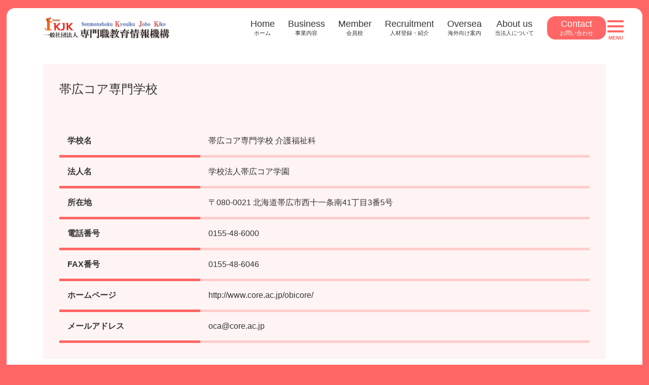

--- FILE ---
content_type: text/html; charset=UTF-8
request_url: http://www.k-jk.jp/member/aa011/
body_size: 51608
content:
<!doctype html>
<html dir="ltr" lang="ja" prefix="og: https://ogp.me/ns#">
<head>
	<meta charset="UTF-8">
	<meta name="viewport" content="width=device-width, initial-scale=1">
	<link rel="profile" href="https://gmpg.org/xfn/11">
	<link rel="stylesheet" href="https://fonts.googleapis.com/css2?family=Material+Symbols+Outlined:opsz,wght,FILL,GRAD@20..48,100..700,0..1,-50..200" />
	<title>学校法人帯広コア学園 - 一般社団法人専門職教育情報機構（KJK）</title>
	<style>img:is([sizes="auto" i], [sizes^="auto," i]) { contain-intrinsic-size: 3000px 1500px }</style>
	
		<!-- All in One SEO 4.9.1 - aioseo.com -->
	<meta name="robots" content="max-image-preview:large" />
	<meta name="google-site-verification" content="IiiaiG_gAjGxfLipQV2abjLUn9XWTnSnCxFaHPD811E" />
	<meta name="msvalidate.01" content="462222B5443FCA2BD02851D03FE8D383" />
	<link rel="canonical" href="http://www.k-jk.jp/member/aa011/" />
	<meta name="generator" content="All in One SEO (AIOSEO) 4.9.1" />
		<meta property="og:locale" content="ja_JP" />
		<meta property="og:site_name" content="一般社団法人専門職教育情報機構（KJK） - 介護士研修や国試対策講座などの国家資格試験のサポートなら一般社団法人専門職教育情報機構へ" />
		<meta property="og:type" content="article" />
		<meta property="og:title" content="学校法人帯広コア学園 - 一般社団法人専門職教育情報機構（KJK）" />
		<meta property="og:url" content="http://www.k-jk.jp/member/aa011/" />
		<meta property="og:image" content="http://www.k-jk.jp/wp-content/uploads/2022/06/22126087_m.jpeg" />
		<meta property="og:image:width" content="1000" />
		<meta property="og:image:height" content="800" />
		<meta property="article:published_time" content="2022-06-06T06:35:49+00:00" />
		<meta property="article:modified_time" content="2022-09-16T09:48:33+00:00" />
		<meta property="article:publisher" content="https://www.facebook.com/kjk.onemore" />
		<meta name="twitter:card" content="summary" />
		<meta name="twitter:site" content="@kjkcenter" />
		<meta name="twitter:title" content="学校法人帯広コア学園 - 一般社団法人専門職教育情報機構（KJK）" />
		<meta name="twitter:image" content="http://www.k-jk.jp/wp-content/uploads/2022/06/22126087_m.jpeg" />
		<script type="application/ld+json" class="aioseo-schema">
			{"@context":"https:\/\/schema.org","@graph":[{"@type":"BreadcrumbList","@id":"http:\/\/www.k-jk.jp\/member\/aa011\/#breadcrumblist","itemListElement":[{"@type":"ListItem","@id":"http:\/\/www.k-jk.jp#listItem","position":1,"name":"\u30db\u30fc\u30e0","item":"http:\/\/www.k-jk.jp","nextItem":{"@type":"ListItem","@id":"http:\/\/www.k-jk.jp\/member\/#listItem","name":"\u4f1a\u54e1\u6821"}},{"@type":"ListItem","@id":"http:\/\/www.k-jk.jp\/member\/#listItem","position":2,"name":"\u4f1a\u54e1\u6821","item":"http:\/\/www.k-jk.jp\/member\/","nextItem":{"@type":"ListItem","@id":"http:\/\/www.k-jk.jp\/kubun\/%e6%ad%a3%e4%bc%9a%e5%93%a1\/#listItem","name":"\u6b63\u4f1a\u54e1"},"previousItem":{"@type":"ListItem","@id":"http:\/\/www.k-jk.jp#listItem","name":"\u30db\u30fc\u30e0"}},{"@type":"ListItem","@id":"http:\/\/www.k-jk.jp\/kubun\/%e6%ad%a3%e4%bc%9a%e5%93%a1\/#listItem","position":3,"name":"\u6b63\u4f1a\u54e1","item":"http:\/\/www.k-jk.jp\/kubun\/%e6%ad%a3%e4%bc%9a%e5%93%a1\/","nextItem":{"@type":"ListItem","@id":"http:\/\/www.k-jk.jp\/member\/aa011\/#listItem","name":"\u5b66\u6821\u6cd5\u4eba\u5e2f\u5e83\u30b3\u30a2\u5b66\u5712"},"previousItem":{"@type":"ListItem","@id":"http:\/\/www.k-jk.jp\/member\/#listItem","name":"\u4f1a\u54e1\u6821"}},{"@type":"ListItem","@id":"http:\/\/www.k-jk.jp\/member\/aa011\/#listItem","position":4,"name":"\u5b66\u6821\u6cd5\u4eba\u5e2f\u5e83\u30b3\u30a2\u5b66\u5712","previousItem":{"@type":"ListItem","@id":"http:\/\/www.k-jk.jp\/kubun\/%e6%ad%a3%e4%bc%9a%e5%93%a1\/#listItem","name":"\u6b63\u4f1a\u54e1"}}]},{"@type":"Organization","@id":"http:\/\/www.k-jk.jp\/#organization","name":"\u4e00\u822c\u793e\u56e3\u6cd5\u4eba\u3000\u5c02\u9580\u8077\u6559\u80b2\u6a5f\u69cb","description":"\u4ecb\u8b77\u58eb\u7814\u4fee\u3084\u56fd\u8a66\u5bfe\u7b56\u8b1b\u5ea7\u306a\u3069\u306e\u56fd\u5bb6\u8cc7\u683c\u8a66\u9a13\u306e\u30b5\u30dd\u30fc\u30c8\u306a\u3089\u4e00\u822c\u793e\u56e3\u6cd5\u4eba\u5c02\u9580\u8077\u6559\u80b2\u60c5\u5831\u6a5f\u69cb\u3078","url":"http:\/\/www.k-jk.jp\/","telephone":"+81524515081","logo":{"@type":"ImageObject","url":"http:\/\/www.k-jk.jp\/wp-content\/uploads\/2022\/08\/sns-logo.jpg","@id":"http:\/\/www.k-jk.jp\/member\/aa011\/#organizationLogo","width":1050,"height":1050},"image":{"@id":"http:\/\/www.k-jk.jp\/member\/aa011\/#organizationLogo"},"sameAs":["https:\/\/www.facebook.com\/kjk.onemore","https:\/\/twitter.com\/kjkcenter","https:\/\/www.youtube.com\/channel\/UCqRW0LYc3eexSmfkIrFWHAQ"]},{"@type":"WebPage","@id":"http:\/\/www.k-jk.jp\/member\/aa011\/#webpage","url":"http:\/\/www.k-jk.jp\/member\/aa011\/","name":"\u5b66\u6821\u6cd5\u4eba\u5e2f\u5e83\u30b3\u30a2\u5b66\u5712 - \u4e00\u822c\u793e\u56e3\u6cd5\u4eba\u5c02\u9580\u8077\u6559\u80b2\u60c5\u5831\u6a5f\u69cb\uff08KJK\uff09","inLanguage":"ja","isPartOf":{"@id":"http:\/\/www.k-jk.jp\/#website"},"breadcrumb":{"@id":"http:\/\/www.k-jk.jp\/member\/aa011\/#breadcrumblist"},"image":{"@type":"ImageObject","url":"http:\/\/www.k-jk.jp\/wp-content\/uploads\/2022\/06\/22126087_m.jpeg","@id":"http:\/\/www.k-jk.jp\/member\/aa011\/#mainImage","width":1000,"height":800},"primaryImageOfPage":{"@id":"http:\/\/www.k-jk.jp\/member\/aa011\/#mainImage"},"datePublished":"2022-06-06T15:35:49+09:00","dateModified":"2022-09-16T18:48:33+09:00"},{"@type":"WebSite","@id":"http:\/\/www.k-jk.jp\/#website","url":"http:\/\/www.k-jk.jp\/","name":"\u4e00\u822c\u793e\u56e3\u6cd5\u4eba\u5c02\u9580\u8077\u6559\u80b2\u60c5\u5831\u6a5f\u69cb\uff08KJK\uff09","description":"\u4ecb\u8b77\u58eb\u7814\u4fee\u3084\u56fd\u8a66\u5bfe\u7b56\u8b1b\u5ea7\u306a\u3069\u306e\u56fd\u5bb6\u8cc7\u683c\u8a66\u9a13\u306e\u30b5\u30dd\u30fc\u30c8\u306a\u3089\u4e00\u822c\u793e\u56e3\u6cd5\u4eba\u5c02\u9580\u8077\u6559\u80b2\u60c5\u5831\u6a5f\u69cb\u3078","inLanguage":"ja","publisher":{"@id":"http:\/\/www.k-jk.jp\/#organization"}}]}
		</script>
		<!-- All in One SEO -->

<link rel='dns-prefetch' href='//cdnjs.cloudflare.com' />
<link rel='dns-prefetch' href='//cdn.jsdelivr.net' />
<link rel="alternate" type="application/rss+xml" title="一般社団法人専門職教育情報機構（KJK） &raquo; フィード" href="http://www.k-jk.jp/feed/" />
<link rel="alternate" type="application/rss+xml" title="一般社団法人専門職教育情報機構（KJK） &raquo; コメントフィード" href="http://www.k-jk.jp/comments/feed/" />
<link rel="alternate" type="application/rss+xml" title="一般社団法人専門職教育情報機構（KJK） &raquo; 学校法人帯広コア学園 のコメントのフィード" href="http://www.k-jk.jp/member/aa011/feed/" />
		<!-- This site uses the Google Analytics by MonsterInsights plugin v9.10.0 - Using Analytics tracking - https://www.monsterinsights.com/ -->
							<script src="//www.googletagmanager.com/gtag/js?id=G-HLCNS2E0NG"  data-cfasync="false" data-wpfc-render="false" async></script>
			<script data-cfasync="false" data-wpfc-render="false">
				var mi_version = '9.10.0';
				var mi_track_user = true;
				var mi_no_track_reason = '';
								var MonsterInsightsDefaultLocations = {"page_location":"http:\/\/www.k-jk.jp\/member\/aa011\/"};
								if ( typeof MonsterInsightsPrivacyGuardFilter === 'function' ) {
					var MonsterInsightsLocations = (typeof MonsterInsightsExcludeQuery === 'object') ? MonsterInsightsPrivacyGuardFilter( MonsterInsightsExcludeQuery ) : MonsterInsightsPrivacyGuardFilter( MonsterInsightsDefaultLocations );
				} else {
					var MonsterInsightsLocations = (typeof MonsterInsightsExcludeQuery === 'object') ? MonsterInsightsExcludeQuery : MonsterInsightsDefaultLocations;
				}

								var disableStrs = [
										'ga-disable-G-HLCNS2E0NG',
									];

				/* Function to detect opted out users */
				function __gtagTrackerIsOptedOut() {
					for (var index = 0; index < disableStrs.length; index++) {
						if (document.cookie.indexOf(disableStrs[index] + '=true') > -1) {
							return true;
						}
					}

					return false;
				}

				/* Disable tracking if the opt-out cookie exists. */
				if (__gtagTrackerIsOptedOut()) {
					for (var index = 0; index < disableStrs.length; index++) {
						window[disableStrs[index]] = true;
					}
				}

				/* Opt-out function */
				function __gtagTrackerOptout() {
					for (var index = 0; index < disableStrs.length; index++) {
						document.cookie = disableStrs[index] + '=true; expires=Thu, 31 Dec 2099 23:59:59 UTC; path=/';
						window[disableStrs[index]] = true;
					}
				}

				if ('undefined' === typeof gaOptout) {
					function gaOptout() {
						__gtagTrackerOptout();
					}
				}
								window.dataLayer = window.dataLayer || [];

				window.MonsterInsightsDualTracker = {
					helpers: {},
					trackers: {},
				};
				if (mi_track_user) {
					function __gtagDataLayer() {
						dataLayer.push(arguments);
					}

					function __gtagTracker(type, name, parameters) {
						if (!parameters) {
							parameters = {};
						}

						if (parameters.send_to) {
							__gtagDataLayer.apply(null, arguments);
							return;
						}

						if (type === 'event') {
														parameters.send_to = monsterinsights_frontend.v4_id;
							var hookName = name;
							if (typeof parameters['event_category'] !== 'undefined') {
								hookName = parameters['event_category'] + ':' + name;
							}

							if (typeof MonsterInsightsDualTracker.trackers[hookName] !== 'undefined') {
								MonsterInsightsDualTracker.trackers[hookName](parameters);
							} else {
								__gtagDataLayer('event', name, parameters);
							}
							
						} else {
							__gtagDataLayer.apply(null, arguments);
						}
					}

					__gtagTracker('js', new Date());
					__gtagTracker('set', {
						'developer_id.dZGIzZG': true,
											});
					if ( MonsterInsightsLocations.page_location ) {
						__gtagTracker('set', MonsterInsightsLocations);
					}
										__gtagTracker('config', 'G-HLCNS2E0NG', {"forceSSL":"true","link_attribution":"true"} );
										window.gtag = __gtagTracker;										(function () {
						/* https://developers.google.com/analytics/devguides/collection/analyticsjs/ */
						/* ga and __gaTracker compatibility shim. */
						var noopfn = function () {
							return null;
						};
						var newtracker = function () {
							return new Tracker();
						};
						var Tracker = function () {
							return null;
						};
						var p = Tracker.prototype;
						p.get = noopfn;
						p.set = noopfn;
						p.send = function () {
							var args = Array.prototype.slice.call(arguments);
							args.unshift('send');
							__gaTracker.apply(null, args);
						};
						var __gaTracker = function () {
							var len = arguments.length;
							if (len === 0) {
								return;
							}
							var f = arguments[len - 1];
							if (typeof f !== 'object' || f === null || typeof f.hitCallback !== 'function') {
								if ('send' === arguments[0]) {
									var hitConverted, hitObject = false, action;
									if ('event' === arguments[1]) {
										if ('undefined' !== typeof arguments[3]) {
											hitObject = {
												'eventAction': arguments[3],
												'eventCategory': arguments[2],
												'eventLabel': arguments[4],
												'value': arguments[5] ? arguments[5] : 1,
											}
										}
									}
									if ('pageview' === arguments[1]) {
										if ('undefined' !== typeof arguments[2]) {
											hitObject = {
												'eventAction': 'page_view',
												'page_path': arguments[2],
											}
										}
									}
									if (typeof arguments[2] === 'object') {
										hitObject = arguments[2];
									}
									if (typeof arguments[5] === 'object') {
										Object.assign(hitObject, arguments[5]);
									}
									if ('undefined' !== typeof arguments[1].hitType) {
										hitObject = arguments[1];
										if ('pageview' === hitObject.hitType) {
											hitObject.eventAction = 'page_view';
										}
									}
									if (hitObject) {
										action = 'timing' === arguments[1].hitType ? 'timing_complete' : hitObject.eventAction;
										hitConverted = mapArgs(hitObject);
										__gtagTracker('event', action, hitConverted);
									}
								}
								return;
							}

							function mapArgs(args) {
								var arg, hit = {};
								var gaMap = {
									'eventCategory': 'event_category',
									'eventAction': 'event_action',
									'eventLabel': 'event_label',
									'eventValue': 'event_value',
									'nonInteraction': 'non_interaction',
									'timingCategory': 'event_category',
									'timingVar': 'name',
									'timingValue': 'value',
									'timingLabel': 'event_label',
									'page': 'page_path',
									'location': 'page_location',
									'title': 'page_title',
									'referrer' : 'page_referrer',
								};
								for (arg in args) {
																		if (!(!args.hasOwnProperty(arg) || !gaMap.hasOwnProperty(arg))) {
										hit[gaMap[arg]] = args[arg];
									} else {
										hit[arg] = args[arg];
									}
								}
								return hit;
							}

							try {
								f.hitCallback();
							} catch (ex) {
							}
						};
						__gaTracker.create = newtracker;
						__gaTracker.getByName = newtracker;
						__gaTracker.getAll = function () {
							return [];
						};
						__gaTracker.remove = noopfn;
						__gaTracker.loaded = true;
						window['__gaTracker'] = __gaTracker;
					})();
									} else {
										console.log("");
					(function () {
						function __gtagTracker() {
							return null;
						}

						window['__gtagTracker'] = __gtagTracker;
						window['gtag'] = __gtagTracker;
					})();
									}
			</script>
							<!-- / Google Analytics by MonsterInsights -->
		<script>
window._wpemojiSettings = {"baseUrl":"https:\/\/s.w.org\/images\/core\/emoji\/16.0.1\/72x72\/","ext":".png","svgUrl":"https:\/\/s.w.org\/images\/core\/emoji\/16.0.1\/svg\/","svgExt":".svg","source":{"concatemoji":"http:\/\/www.k-jk.jp\/wp-includes\/js\/wp-emoji-release.min.js?ver=5aeca3205bc1e6ee2f00d020bda3261c"}};
/*! This file is auto-generated */
!function(s,n){var o,i,e;function c(e){try{var t={supportTests:e,timestamp:(new Date).valueOf()};sessionStorage.setItem(o,JSON.stringify(t))}catch(e){}}function p(e,t,n){e.clearRect(0,0,e.canvas.width,e.canvas.height),e.fillText(t,0,0);var t=new Uint32Array(e.getImageData(0,0,e.canvas.width,e.canvas.height).data),a=(e.clearRect(0,0,e.canvas.width,e.canvas.height),e.fillText(n,0,0),new Uint32Array(e.getImageData(0,0,e.canvas.width,e.canvas.height).data));return t.every(function(e,t){return e===a[t]})}function u(e,t){e.clearRect(0,0,e.canvas.width,e.canvas.height),e.fillText(t,0,0);for(var n=e.getImageData(16,16,1,1),a=0;a<n.data.length;a++)if(0!==n.data[a])return!1;return!0}function f(e,t,n,a){switch(t){case"flag":return n(e,"\ud83c\udff3\ufe0f\u200d\u26a7\ufe0f","\ud83c\udff3\ufe0f\u200b\u26a7\ufe0f")?!1:!n(e,"\ud83c\udde8\ud83c\uddf6","\ud83c\udde8\u200b\ud83c\uddf6")&&!n(e,"\ud83c\udff4\udb40\udc67\udb40\udc62\udb40\udc65\udb40\udc6e\udb40\udc67\udb40\udc7f","\ud83c\udff4\u200b\udb40\udc67\u200b\udb40\udc62\u200b\udb40\udc65\u200b\udb40\udc6e\u200b\udb40\udc67\u200b\udb40\udc7f");case"emoji":return!a(e,"\ud83e\udedf")}return!1}function g(e,t,n,a){var r="undefined"!=typeof WorkerGlobalScope&&self instanceof WorkerGlobalScope?new OffscreenCanvas(300,150):s.createElement("canvas"),o=r.getContext("2d",{willReadFrequently:!0}),i=(o.textBaseline="top",o.font="600 32px Arial",{});return e.forEach(function(e){i[e]=t(o,e,n,a)}),i}function t(e){var t=s.createElement("script");t.src=e,t.defer=!0,s.head.appendChild(t)}"undefined"!=typeof Promise&&(o="wpEmojiSettingsSupports",i=["flag","emoji"],n.supports={everything:!0,everythingExceptFlag:!0},e=new Promise(function(e){s.addEventListener("DOMContentLoaded",e,{once:!0})}),new Promise(function(t){var n=function(){try{var e=JSON.parse(sessionStorage.getItem(o));if("object"==typeof e&&"number"==typeof e.timestamp&&(new Date).valueOf()<e.timestamp+604800&&"object"==typeof e.supportTests)return e.supportTests}catch(e){}return null}();if(!n){if("undefined"!=typeof Worker&&"undefined"!=typeof OffscreenCanvas&&"undefined"!=typeof URL&&URL.createObjectURL&&"undefined"!=typeof Blob)try{var e="postMessage("+g.toString()+"("+[JSON.stringify(i),f.toString(),p.toString(),u.toString()].join(",")+"));",a=new Blob([e],{type:"text/javascript"}),r=new Worker(URL.createObjectURL(a),{name:"wpTestEmojiSupports"});return void(r.onmessage=function(e){c(n=e.data),r.terminate(),t(n)})}catch(e){}c(n=g(i,f,p,u))}t(n)}).then(function(e){for(var t in e)n.supports[t]=e[t],n.supports.everything=n.supports.everything&&n.supports[t],"flag"!==t&&(n.supports.everythingExceptFlag=n.supports.everythingExceptFlag&&n.supports[t]);n.supports.everythingExceptFlag=n.supports.everythingExceptFlag&&!n.supports.flag,n.DOMReady=!1,n.readyCallback=function(){n.DOMReady=!0}}).then(function(){return e}).then(function(){var e;n.supports.everything||(n.readyCallback(),(e=n.source||{}).concatemoji?t(e.concatemoji):e.wpemoji&&e.twemoji&&(t(e.twemoji),t(e.wpemoji)))}))}((window,document),window._wpemojiSettings);
</script>
<style id='wp-emoji-styles-inline-css'>

	img.wp-smiley, img.emoji {
		display: inline !important;
		border: none !important;
		box-shadow: none !important;
		height: 1em !important;
		width: 1em !important;
		margin: 0 0.07em !important;
		vertical-align: -0.1em !important;
		background: none !important;
		padding: 0 !important;
	}
</style>
<link rel='stylesheet' id='wp-block-library-css' href='http://www.k-jk.jp/wp-includes/css/dist/block-library/style.min.css?ver=5aeca3205bc1e6ee2f00d020bda3261c' media='all' />
<style id='classic-theme-styles-inline-css'>
/*! This file is auto-generated */
.wp-block-button__link{color:#fff;background-color:#32373c;border-radius:9999px;box-shadow:none;text-decoration:none;padding:calc(.667em + 2px) calc(1.333em + 2px);font-size:1.125em}.wp-block-file__button{background:#32373c;color:#fff;text-decoration:none}
</style>
<link rel='stylesheet' id='aioseo/css/src/vue/standalone/blocks/table-of-contents/global.scss-css' href='http://www.k-jk.jp/wp-content/plugins/all-in-one-seo-pack/dist/Lite/assets/css/table-of-contents/global.e90f6d47.css?ver=4.9.1' media='all' />
<style id='global-styles-inline-css'>
:root{--wp--preset--aspect-ratio--square: 1;--wp--preset--aspect-ratio--4-3: 4/3;--wp--preset--aspect-ratio--3-4: 3/4;--wp--preset--aspect-ratio--3-2: 3/2;--wp--preset--aspect-ratio--2-3: 2/3;--wp--preset--aspect-ratio--16-9: 16/9;--wp--preset--aspect-ratio--9-16: 9/16;--wp--preset--color--black: #000000;--wp--preset--color--cyan-bluish-gray: #abb8c3;--wp--preset--color--white: #ffffff;--wp--preset--color--pale-pink: #f78da7;--wp--preset--color--vivid-red: #cf2e2e;--wp--preset--color--luminous-vivid-orange: #ff6900;--wp--preset--color--luminous-vivid-amber: #fcb900;--wp--preset--color--light-green-cyan: #7bdcb5;--wp--preset--color--vivid-green-cyan: #00d084;--wp--preset--color--pale-cyan-blue: #8ed1fc;--wp--preset--color--vivid-cyan-blue: #0693e3;--wp--preset--color--vivid-purple: #9b51e0;--wp--preset--gradient--vivid-cyan-blue-to-vivid-purple: linear-gradient(135deg,rgba(6,147,227,1) 0%,rgb(155,81,224) 100%);--wp--preset--gradient--light-green-cyan-to-vivid-green-cyan: linear-gradient(135deg,rgb(122,220,180) 0%,rgb(0,208,130) 100%);--wp--preset--gradient--luminous-vivid-amber-to-luminous-vivid-orange: linear-gradient(135deg,rgba(252,185,0,1) 0%,rgba(255,105,0,1) 100%);--wp--preset--gradient--luminous-vivid-orange-to-vivid-red: linear-gradient(135deg,rgba(255,105,0,1) 0%,rgb(207,46,46) 100%);--wp--preset--gradient--very-light-gray-to-cyan-bluish-gray: linear-gradient(135deg,rgb(238,238,238) 0%,rgb(169,184,195) 100%);--wp--preset--gradient--cool-to-warm-spectrum: linear-gradient(135deg,rgb(74,234,220) 0%,rgb(151,120,209) 20%,rgb(207,42,186) 40%,rgb(238,44,130) 60%,rgb(251,105,98) 80%,rgb(254,248,76) 100%);--wp--preset--gradient--blush-light-purple: linear-gradient(135deg,rgb(255,206,236) 0%,rgb(152,150,240) 100%);--wp--preset--gradient--blush-bordeaux: linear-gradient(135deg,rgb(254,205,165) 0%,rgb(254,45,45) 50%,rgb(107,0,62) 100%);--wp--preset--gradient--luminous-dusk: linear-gradient(135deg,rgb(255,203,112) 0%,rgb(199,81,192) 50%,rgb(65,88,208) 100%);--wp--preset--gradient--pale-ocean: linear-gradient(135deg,rgb(255,245,203) 0%,rgb(182,227,212) 50%,rgb(51,167,181) 100%);--wp--preset--gradient--electric-grass: linear-gradient(135deg,rgb(202,248,128) 0%,rgb(113,206,126) 100%);--wp--preset--gradient--midnight: linear-gradient(135deg,rgb(2,3,129) 0%,rgb(40,116,252) 100%);--wp--preset--font-size--small: 13px;--wp--preset--font-size--medium: 20px;--wp--preset--font-size--large: 36px;--wp--preset--font-size--x-large: 42px;--wp--preset--spacing--20: 0.44rem;--wp--preset--spacing--30: 0.67rem;--wp--preset--spacing--40: 1rem;--wp--preset--spacing--50: 1.5rem;--wp--preset--spacing--60: 2.25rem;--wp--preset--spacing--70: 3.38rem;--wp--preset--spacing--80: 5.06rem;--wp--preset--shadow--natural: 6px 6px 9px rgba(0, 0, 0, 0.2);--wp--preset--shadow--deep: 12px 12px 50px rgba(0, 0, 0, 0.4);--wp--preset--shadow--sharp: 6px 6px 0px rgba(0, 0, 0, 0.2);--wp--preset--shadow--outlined: 6px 6px 0px -3px rgba(255, 255, 255, 1), 6px 6px rgba(0, 0, 0, 1);--wp--preset--shadow--crisp: 6px 6px 0px rgba(0, 0, 0, 1);}:where(.is-layout-flex){gap: 0.5em;}:where(.is-layout-grid){gap: 0.5em;}body .is-layout-flex{display: flex;}.is-layout-flex{flex-wrap: wrap;align-items: center;}.is-layout-flex > :is(*, div){margin: 0;}body .is-layout-grid{display: grid;}.is-layout-grid > :is(*, div){margin: 0;}:where(.wp-block-columns.is-layout-flex){gap: 2em;}:where(.wp-block-columns.is-layout-grid){gap: 2em;}:where(.wp-block-post-template.is-layout-flex){gap: 1.25em;}:where(.wp-block-post-template.is-layout-grid){gap: 1.25em;}.has-black-color{color: var(--wp--preset--color--black) !important;}.has-cyan-bluish-gray-color{color: var(--wp--preset--color--cyan-bluish-gray) !important;}.has-white-color{color: var(--wp--preset--color--white) !important;}.has-pale-pink-color{color: var(--wp--preset--color--pale-pink) !important;}.has-vivid-red-color{color: var(--wp--preset--color--vivid-red) !important;}.has-luminous-vivid-orange-color{color: var(--wp--preset--color--luminous-vivid-orange) !important;}.has-luminous-vivid-amber-color{color: var(--wp--preset--color--luminous-vivid-amber) !important;}.has-light-green-cyan-color{color: var(--wp--preset--color--light-green-cyan) !important;}.has-vivid-green-cyan-color{color: var(--wp--preset--color--vivid-green-cyan) !important;}.has-pale-cyan-blue-color{color: var(--wp--preset--color--pale-cyan-blue) !important;}.has-vivid-cyan-blue-color{color: var(--wp--preset--color--vivid-cyan-blue) !important;}.has-vivid-purple-color{color: var(--wp--preset--color--vivid-purple) !important;}.has-black-background-color{background-color: var(--wp--preset--color--black) !important;}.has-cyan-bluish-gray-background-color{background-color: var(--wp--preset--color--cyan-bluish-gray) !important;}.has-white-background-color{background-color: var(--wp--preset--color--white) !important;}.has-pale-pink-background-color{background-color: var(--wp--preset--color--pale-pink) !important;}.has-vivid-red-background-color{background-color: var(--wp--preset--color--vivid-red) !important;}.has-luminous-vivid-orange-background-color{background-color: var(--wp--preset--color--luminous-vivid-orange) !important;}.has-luminous-vivid-amber-background-color{background-color: var(--wp--preset--color--luminous-vivid-amber) !important;}.has-light-green-cyan-background-color{background-color: var(--wp--preset--color--light-green-cyan) !important;}.has-vivid-green-cyan-background-color{background-color: var(--wp--preset--color--vivid-green-cyan) !important;}.has-pale-cyan-blue-background-color{background-color: var(--wp--preset--color--pale-cyan-blue) !important;}.has-vivid-cyan-blue-background-color{background-color: var(--wp--preset--color--vivid-cyan-blue) !important;}.has-vivid-purple-background-color{background-color: var(--wp--preset--color--vivid-purple) !important;}.has-black-border-color{border-color: var(--wp--preset--color--black) !important;}.has-cyan-bluish-gray-border-color{border-color: var(--wp--preset--color--cyan-bluish-gray) !important;}.has-white-border-color{border-color: var(--wp--preset--color--white) !important;}.has-pale-pink-border-color{border-color: var(--wp--preset--color--pale-pink) !important;}.has-vivid-red-border-color{border-color: var(--wp--preset--color--vivid-red) !important;}.has-luminous-vivid-orange-border-color{border-color: var(--wp--preset--color--luminous-vivid-orange) !important;}.has-luminous-vivid-amber-border-color{border-color: var(--wp--preset--color--luminous-vivid-amber) !important;}.has-light-green-cyan-border-color{border-color: var(--wp--preset--color--light-green-cyan) !important;}.has-vivid-green-cyan-border-color{border-color: var(--wp--preset--color--vivid-green-cyan) !important;}.has-pale-cyan-blue-border-color{border-color: var(--wp--preset--color--pale-cyan-blue) !important;}.has-vivid-cyan-blue-border-color{border-color: var(--wp--preset--color--vivid-cyan-blue) !important;}.has-vivid-purple-border-color{border-color: var(--wp--preset--color--vivid-purple) !important;}.has-vivid-cyan-blue-to-vivid-purple-gradient-background{background: var(--wp--preset--gradient--vivid-cyan-blue-to-vivid-purple) !important;}.has-light-green-cyan-to-vivid-green-cyan-gradient-background{background: var(--wp--preset--gradient--light-green-cyan-to-vivid-green-cyan) !important;}.has-luminous-vivid-amber-to-luminous-vivid-orange-gradient-background{background: var(--wp--preset--gradient--luminous-vivid-amber-to-luminous-vivid-orange) !important;}.has-luminous-vivid-orange-to-vivid-red-gradient-background{background: var(--wp--preset--gradient--luminous-vivid-orange-to-vivid-red) !important;}.has-very-light-gray-to-cyan-bluish-gray-gradient-background{background: var(--wp--preset--gradient--very-light-gray-to-cyan-bluish-gray) !important;}.has-cool-to-warm-spectrum-gradient-background{background: var(--wp--preset--gradient--cool-to-warm-spectrum) !important;}.has-blush-light-purple-gradient-background{background: var(--wp--preset--gradient--blush-light-purple) !important;}.has-blush-bordeaux-gradient-background{background: var(--wp--preset--gradient--blush-bordeaux) !important;}.has-luminous-dusk-gradient-background{background: var(--wp--preset--gradient--luminous-dusk) !important;}.has-pale-ocean-gradient-background{background: var(--wp--preset--gradient--pale-ocean) !important;}.has-electric-grass-gradient-background{background: var(--wp--preset--gradient--electric-grass) !important;}.has-midnight-gradient-background{background: var(--wp--preset--gradient--midnight) !important;}.has-small-font-size{font-size: var(--wp--preset--font-size--small) !important;}.has-medium-font-size{font-size: var(--wp--preset--font-size--medium) !important;}.has-large-font-size{font-size: var(--wp--preset--font-size--large) !important;}.has-x-large-font-size{font-size: var(--wp--preset--font-size--x-large) !important;}
:where(.wp-block-post-template.is-layout-flex){gap: 1.25em;}:where(.wp-block-post-template.is-layout-grid){gap: 1.25em;}
:where(.wp-block-columns.is-layout-flex){gap: 2em;}:where(.wp-block-columns.is-layout-grid){gap: 2em;}
:root :where(.wp-block-pullquote){font-size: 1.5em;line-height: 1.6;}
</style>
<link rel='stylesheet' id='contact-form-7-css' href='http://www.k-jk.jp/wp-content/plugins/contact-form-7/includes/css/styles.css?ver=6.1.4' media='all' />
<link rel='stylesheet' id='kjk-style-css' href='http://www.k-jk.jp/wp-content/themes/kjk/style.css?ver=1.0.0' media='all' />
<link rel='stylesheet' id='bootstrap-grid-css' href='http://www.k-jk.jp/wp-content/themes/kjk/css/bootstrap-grid.min.css?ver=1.0.0' media='all' />
<link rel='stylesheet' id='slick-css' href='https://cdnjs.cloudflare.com/ajax/libs/slick-carousel/1.9.0/slick.css?ver=1.0.0' media='all' />
<link rel='stylesheet' id='slick-theme-css' href='https://cdnjs.cloudflare.com/ajax/libs/slick-carousel/1.9.0/slick-theme.css?ver=1.0.0' media='all' />
<link rel='stylesheet' id='drawer-css' href='https://cdnjs.cloudflare.com/ajax/libs/drawer/3.2.2/css/drawer.min.css?ver=1.0.0' media='all' />
<link rel='stylesheet' id='reset-css' href='http://www.k-jk.jp/wp-content/themes/kjk/css/reset.css?ver=1.0.0' media='all' />
<link rel='stylesheet' id='main-css' href='http://www.k-jk.jp/wp-content/themes/kjk/css/main.css?6&#038;ver=1.0.0' media='all' />
<link rel='stylesheet' id='mobile-css' href='http://www.k-jk.jp/wp-content/themes/kjk/css/mobile.css?5&#038;ver=1.0.0' media='all' />
<!--n2css--><!--n2js--><script src="http://www.k-jk.jp/wp-content/plugins/google-analytics-for-wordpress/assets/js/frontend-gtag.min.js?ver=9.10.0" id="monsterinsights-frontend-script-js" async data-wp-strategy="async"></script>
<script data-cfasync="false" data-wpfc-render="false" id='monsterinsights-frontend-script-js-extra'>var monsterinsights_frontend = {"js_events_tracking":"true","download_extensions":"doc,pdf,ppt,zip,xls,docx,pptx,xlsx","inbound_paths":"[{\"path\":\"\\\/go\\\/\",\"label\":\"affiliate\"},{\"path\":\"\\\/recommend\\\/\",\"label\":\"affiliate\"}]","home_url":"http:\/\/www.k-jk.jp","hash_tracking":"false","v4_id":"G-HLCNS2E0NG"};</script>
<script src="http://www.k-jk.jp/wp-includes/js/jquery/jquery.min.js?ver=3.7.1" id="jquery-core-js"></script>
<script src="http://www.k-jk.jp/wp-includes/js/jquery/jquery-migrate.min.js?ver=3.4.1" id="jquery-migrate-js"></script>
<link rel="https://api.w.org/" href="http://www.k-jk.jp/wp-json/" /><link rel="alternate" title="JSON" type="application/json" href="http://www.k-jk.jp/wp-json/wp/v2/member/503" /><link rel="EditURI" type="application/rsd+xml" title="RSD" href="http://www.k-jk.jp/xmlrpc.php?rsd" />

<link rel='shortlink' href='http://www.k-jk.jp/?p=503' />
<link rel="alternate" title="oEmbed (JSON)" type="application/json+oembed" href="http://www.k-jk.jp/wp-json/oembed/1.0/embed?url=http%3A%2F%2Fwww.k-jk.jp%2Fmember%2Faa011%2F" />
<link rel="alternate" title="oEmbed (XML)" type="text/xml+oembed" href="http://www.k-jk.jp/wp-json/oembed/1.0/embed?url=http%3A%2F%2Fwww.k-jk.jp%2Fmember%2Faa011%2F&#038;format=xml" />
<link rel="pingback" href="http://www.k-jk.jp/xmlrpc.php"><link rel="icon" href="http://www.k-jk.jp/wp-content/uploads/2022/07/cropped-favi-32x32.jpg" sizes="32x32" />
<link rel="icon" href="http://www.k-jk.jp/wp-content/uploads/2022/07/cropped-favi-192x192.jpg" sizes="192x192" />
<link rel="apple-touch-icon" href="http://www.k-jk.jp/wp-content/uploads/2022/07/cropped-favi-180x180.jpg" />
<meta name="msapplication-TileImage" content="http://www.k-jk.jp/wp-content/uploads/2022/07/cropped-favi-270x270.jpg" />

	</head>

<body class="wp-singular member-template-default single single-member postid-503 wp-theme-kjk drawer drawer--top">
<div id="page" class="site">
<a class="skip-link screen-reader-text" href="#primary">Skip to content</a>
<header id="masthead" class="site-header">

<div class="container">
<div class="pc-hd-box">
<div class="pc-hd-logo">
<p><a href="http://www.k-jk.jp" title="介護士研修や国試対策講座などの国家資格試験のサポートなら一般社団法人専門職教育情報機構へ"><img src="http://www.k-jk.jp/wp-content/themes/kjk/img/logo.jpg" alt="介護士研修や国試対策講座などの国家資格試験のサポートなら一般社団法人専門職教育情報機構へ"></a></p>
</div>
<div class="pc-hd-menu">
<nav id="site-navigation" class="top-navigation">
<div class="menu-pc-menu-container"><ul id="primary-menu" class="menu"><li id="menu-item-31" class="menu-item menu-item-type-post_type menu-item-object-page menu-item-home menu-item-31"><a href="http://www.k-jk.jp/"><span>Home</span><strong class="menu-item-description">ホーム</strong></a></li>
<li id="menu-item-32" class="menu-item menu-item-type-post_type menu-item-object-page menu-item-32"><a href="http://www.k-jk.jp/business/"><span>Business</span><strong class="menu-item-description">事業内容</strong></a></li>
<li id="menu-item-37" class="menu-item menu-item-type-custom menu-item-object-custom menu-item-37"><a href="/member-page/"><span>Member</span><strong class="menu-item-description">会員校</strong></a></li>
<li id="menu-item-40" class="menu-item menu-item-type-post_type menu-item-object-page menu-item-40"><a href="http://www.k-jk.jp/recruitment/"><span>Recruitment</span><strong class="menu-item-description">人材登録・紹介</strong></a></li>
<li id="menu-item-101" class="menu-item menu-item-type-post_type menu-item-object-page menu-item-101"><a href="http://www.k-jk.jp/oversea/"><span>Oversea</span><strong class="menu-item-description">海外向け案内</strong></a></li>
<li id="menu-item-33" class="menu-item menu-item-type-post_type menu-item-object-page menu-item-33"><a href="http://www.k-jk.jp/about/"><span>About us</span><strong class="menu-item-description">当法人について</strong></a></li>
<li id="menu-item-34" class="menu-item menu-item-type-post_type menu-item-object-page menu-item-34"><a href="http://www.k-jk.jp/contact/"><span>Contact</span><strong class="menu-item-description">お問い合わせ</strong></a></li>
</ul></div></nav>
</div>
</div>
</div>

<div role="banner">
<button type="button" class="drawer-toggle drawer-hamburger">
<span class="sr-only">toggle navigation</span>
<span class="drawer-hamburger-icon"></span>
<span class="menu-txt">MENU</span>
</button>
<nav class="drawer-nav drawer-pc" role="navigation">
<div class="naviinner">
<p class="h2"><a href="/business/">事業内容</a></p>
<div class="business-dmenu">
	<div class="business-dmenu-inner">
		<p><a href="/business/kaigokensyu/">介護研修</a></p>
		<div class="menu-kaigokensyu-container"><ul id="dmenu2" class="menu"><li id="menu-item-244" class="menu-item menu-item-type-post_type menu-item-object-page menu-item-244"><a href="http://www.k-jk.jp/business/kaigokensyu/kokushitaisaku/">介護福祉士　実務者研修</a></li>
<li id="menu-item-137" class="menu-item menu-item-type-post_type menu-item-object-page menu-item-137"><a href="http://www.k-jk.jp/business/kaigokensyu/syoninsya/">初任者研修</a></li>
<li id="menu-item-138" class="menu-item menu-item-type-post_type menu-item-object-page menu-item-138"><a href="http://www.k-jk.jp/business/kaigokensyu/houmonkaigo/">訪問介護員従事者研修</a></li>
<li id="menu-item-139" class="menu-item menu-item-type-post_type menu-item-object-page menu-item-139"><a href="http://www.k-jk.jp/business/kaigokensyu/nyumon/">入門的研修</a></li>
</ul></div>	</div>
	<div class="business-dmenu-inner">
		<p><a href="/business/kokushi/">国家試験等対策講座</a></p>
		<div class="menu-kokushitaisaku-container"><ul id="dmenu1" class="menu"><li id="menu-item-133" class="menu-item menu-item-type-post_type menu-item-object-page menu-item-133"><a href="http://www.k-jk.jp/business/kokushi/kaigofukushishi/">介護福祉士　国試対策講座</a></li>
<li id="menu-item-134" class="menu-item menu-item-type-post_type menu-item-object-page menu-item-134"><a href="http://www.k-jk.jp/business/kokushi/kaigo-jitsumu/">実務ルート</a></li>
<li id="menu-item-135" class="menu-item menu-item-type-post_type menu-item-object-page menu-item-135"><a href="http://www.k-jk.jp/business/kokushi/youseishisetsu/">養成施設ルート</a></li>
</ul></div>	</div>
	<div class="business-dmenu-inner">
		<p><a href="/business/kenkou-promo/">健康プロモEx.</a></p>
		<div class="menu-all-kenkou-container"><ul id="dmenu4" class="menu"><li id="menu-item-143" class="menu-item menu-item-type-post_type menu-item-object-page menu-item-143"><a href="http://www.k-jk.jp/business/icdl/yousei-shisetsu/">養成施設講座</a></li>
<li id="menu-item-144" class="menu-item menu-item-type-post_type menu-item-object-page menu-item-144"><a href="http://www.k-jk.jp/business/icdl/ippankouza/">一般講座</a></li>
</ul></div>	</div>
	 <div class="business-dmenu-inner">
		<p><a href="/business/icdl/">ICDL</a></p>
		<div class="menu-icdl-container"><ul id="dmenu5" class="menu"><li id="menu-item-146" class="menu-item menu-item-type-post_type menu-item-object-page menu-item-146"><a href="http://www.k-jk.jp/business/icdl/yousei-shisetsu/">養成施設講座</a></li>
<li id="menu-item-147" class="menu-item menu-item-type-post_type menu-item-object-page menu-item-147"><a href="http://www.k-jk.jp/business/icdl/ippankouza/">一般講座</a></li>
</ul></div>	</div>
	<div class="business-dmenu-inner">
		<p><a href="/business/gaikokujin-support/">外国人サポート</a></p>
		<div class="menu-gaikokujinsupport-container"><ul id="dmenu3" class="menu"><li id="menu-item-140" class="menu-item menu-item-type-post_type menu-item-object-page menu-item-140"><a href="http://www.k-jk.jp/business/gaikokujin-support/syugakusei/">外国人人材養成・受入</a></li>
<li id="menu-item-583" class="menu-item menu-item-type-post_type menu-item-object-page menu-item-583"><a href="http://www.k-jk.jp/business/gaikokujin-support/china-kaigo/">中国介護人材養成プロジェクト</a></li>
<li id="menu-item-142" class="menu-item menu-item-type-post_type menu-item-object-page menu-item-142"><a href="http://www.k-jk.jp/business/gaikokujin-support/ginoujissyu/">技能実習など</a></li>
</ul></div>	</div>
</div>
<div class="d-menu-b">
	<div class="d-menu-b-inner">
		<p class="h2"><a href="/recruitment/">人材紹介登録（無料）</a></p>
	</div>
	<div class="d-menu-b-inner">
		<p class="h2"><a href="/oversea/">海外向け案内</a></p>
		<div class="menu-kaigaimuke-container"><ul id="dmenu6" class="menu"><li id="menu-item-625" class="menu-item menu-item-type-post_type menu-item-object-page menu-item-625"><a href="http://www.k-jk.jp/oversea/chinese/">中文</a></li>
<li id="menu-item-624" class="menu-item menu-item-type-post_type menu-item-object-page menu-item-624"><a href="http://www.k-jk.jp/oversea/english/">英語</a></li>
</ul></div>	</div>
	<div class="d-menu-b-inner">
		<p class="h2"><a href="member-page">会員校</a></p>
		<div class="menu-kaiinkou-container"><ul id="dmenu7" class="menu"><li id="menu-item-148" class="menu-item menu-item-type-custom menu-item-object-custom menu-item-148"><a href="/member-page/#1">北海道</a></li>
<li id="menu-item-150" class="menu-item menu-item-type-custom menu-item-object-custom menu-item-150"><a href="/member-page/#2">東北</a></li>
<li id="menu-item-152" class="menu-item menu-item-type-custom menu-item-object-custom menu-item-152"><a href="/member-page/#3">関東・信越</a></li>
<li id="menu-item-153" class="menu-item menu-item-type-custom menu-item-object-custom menu-item-153"><a href="/member-page/#4">東海・北陸</a></li>
<li id="menu-item-154" class="menu-item menu-item-type-custom menu-item-object-custom menu-item-154"><a href="/member-page/#5">近畿</a></li>
<li id="menu-item-155" class="menu-item menu-item-type-custom menu-item-object-custom menu-item-155"><a href="/member-page/#6">中国・四国</a></li>
<li id="menu-item-156" class="menu-item menu-item-type-custom menu-item-object-custom menu-item-156"><a href="/member-page/#7">九州・沖縄</a></li>
</ul></div>	</div>
	<div class="d-menu-b-inner">
		<p class="h2"><a href="/about/">当法人について</a></p>
		<div class="menu-about-container"><ul id="dmenu8" class="menu"><li id="menu-item-157" class="menu-item menu-item-type-post_type menu-item-object-page menu-item-157"><a href="http://www.k-jk.jp/about/gaiyou/">法人概要</a></li>
<li id="menu-item-158" class="menu-item menu-item-type-post_type menu-item-object-page menu-item-158"><a href="http://www.k-jk.jp/about/jigyounaiyou/">事業紹介</a></li>
<li id="menu-item-159" class="menu-item menu-item-type-post_type menu-item-object-page menu-item-159"><a href="http://www.k-jk.jp/about/aisatsu/">ご挨拶</a></li>
<li id="menu-item-160" class="menu-item menu-item-type-post_type menu-item-object-page menu-item-160"><a href="http://www.k-jk.jp/about/sanjyo/">賛助会員の紹介</a></li>
</ul></div>	</div>
	<div class="d-menu-b-inner">
		<p class="h2">お問合わせ</p>
		<div class="menu-contact-container"><ul id="dmenu9" class="menu"><li id="menu-item-162" class="menu-item menu-item-type-post_type menu-item-object-page menu-item-162"><a href="http://www.k-jk.jp/contact/">お問合わせフォーム</a></li>
<li id="menu-item-163" class="menu-item menu-item-type-custom menu-item-object-custom menu-item-163"><a href="https://lin.ee/41asHj4">LINEでお問い合わせ</a></li>
<li id="menu-item-597" class="menu-item menu-item-type-post_type menu-item-object-page menu-item-597"><a href="http://www.k-jk.jp/nyukai/">入会について</a></li>
</ul></div>	</div>
	<div class="d-menu-b-inner">
		<p class="h2">その他</p>
		<div class="menu-etc-container"><ul id="dmenu10" class="menu"><li id="menu-item-630" class="menu-item menu-item-type-custom menu-item-object-custom menu-item-630"><a href="/news/">お知らせ</a></li>
<li id="menu-item-629" class="menu-item menu-item-type-post_type menu-item-object-page current_page_parent menu-item-629"><a href="http://www.k-jk.jp/column/">コラム</a></li>
<li id="menu-item-165" class="menu-item menu-item-type-post_type menu-item-object-page menu-item-165"><a href="http://www.k-jk.jp/sitemap/">サイトマップ</a></li>
<li id="menu-item-166" class="menu-item menu-item-type-post_type menu-item-object-page menu-item-privacy-policy menu-item-166"><a rel="privacy-policy" href="http://www.k-jk.jp/privacy-policy/">プライバシーポリシー</a></li>
</ul></div>	</div>
</div>
</div>
</nav>
</div>
</header>

	

	<main id="primary" class="site-main">

		
<article id="post-503" class="post-503 member type-member status-publish has-post-thumbnail hentry kubun-16 area-21">

	<div class="container">
		<div class="page-inner">

	<div class="entry-content member-txt">
		<h1>帯広コア専門学校</h1>
		<div class="member-img">
				 		<img src="" alt="" />
				</div>
		<table>
			<tr>
				<th>学校名</th>
				<td>帯広コア専門学校 介護福祉科</td>
			</tr>
			<tr>
				<th>法人名</th>
				<td>学校法人帯広コア学園</td>
			</tr>
			<tr>
				<th>所在地</th>
				<td>〒080-0021 北海道帯広市西十一条南41丁目3番5号</td>
			</tr>
			<tr>
				<th>電話番号</th>
				<td>0155-48-6000</td>
			</tr>
			<tr>
				<th>FAX番号</th>
				<td>0155-48-6046</td>
			</tr>
			<tr>
				<th>ホームページ</th>
				<td><a href="http://www.core.ac.jp/obicore/" target="_blank">http://www.core.ac.jp/obicore/</a></td>
			</tr>
			<tr>
				<th>メールアドレス</th>
				<td><a href="mailto:oca@core.ac.jp">oca@core.ac.jp</a></td>
			</tr>
		</table>
	</div><!-- .entry-content -->

	</div>
	</div>

</article><!-- #post-503 -->

	</main><!-- #main -->

	<section class="breadcrumb-area">
		<div class="container">
			<div id="breadcrumb"><ul><li><a href="http://www.k-jk.jp"><span>ホーム</span></a></li><li><a href="http://www.k-jk.jp/member/"><span>会員校</span></a></li><li><a href="http://www.k-jk.jp/kubun/%e6%ad%a3%e4%bc%9a%e5%93%a1/"><span>正会員</span></a></li><li><span>学校法人帯広コア学園</span></li></ul></div>		</div>
	</section>

<footer id="colophon" class="site-footer">
			<section class="ft-menu">
			<div class="container">
				<div class="ft-menu-logo">
					<a href="http://www.k-jk.jp" title="介護士研修や国試対策講座などの国家資格試験のサポートなら一般社団法人専門職教育情報機構へ"><img src="http://www.k-jk.jp/wp-content/themes/kjk/img/logo.jpg" alt="介護士研修や国試対策講座などの国家資格試験のサポートなら一般社団法人専門職教育情報機構へ"></a>
					<p>愛知県名古屋市中村区則武2-14-4<br>
						<i class="fas fa-phone-alt"></i> 052-451-5081
					</p>
				</div>
				<div class="ft-menu-box">
					<div class="ft-menu-inner">
						<p><a href="/business/">事業内容</a></p>
						<ul>
							<li><a href="/business/kaigokensyu/">介護研修</a></li>
							<li><a href="/business/kokushi/">国試対策</a></li>
							<li><a href="/business/kenkou-promo/">健康プロモEx.</a></li>
							<li><a href="/business/icdl/">ICDL</a></li>
							<li><a href="business/gaikokujin-support/">外国人サポート</a></li>
						</ul>
					</div>
					<div class="ft-menu-inner">
						<p><a href="/recruitment/">人材紹介登録(無料)</a></p>
						<p><a href="/oversea/">海外向け案内</a></p>
					</div>
					<div class="ft-menu-inner">
						<p><a href="/member-page/">会員校</a></p>
						<ul>
							<li><a href="/member-page/#1">北海道</a></li>
							<li><a href="/member-page/#2">東北</a></li>
							<li><a href="/member-page/#3">関東・信越</a></li>
							<li><a href="/member-page/#4">東海</a></li>
							<li><a href="/member-page/#5">近畿</a></li>
							<li><a href="/member-page/#6">中国</a></li>
							<li><a href="/member-page/#7">四国</a></li>
							<li><a href="/member-page/#8">九州・沖縄</a></li>
						</ul>
					</div>
					<div class="ft-menu-inner">
						<p><a href="/about/">法人案内</a></p>
						<ul>
							<li><a href="/about/gaiyou/">法人概要</a></li>
							<li><a href="/about/jigyounaiyou/">事業紹介</a></li>
							<li><a href="/about/aisatsu/">ご挨拶</a></li>
							<li><a href="/about/sanjyo/">賛助会員</a></li>
						</ul>
					</div>
					<div class="ft-menu-inner">
						<p>お問い合わせ</p>
						<ul>
							<li><a href="/contact/">お問合せフォーム</a></li>
							<li><a href="https://lin.ee/41asHj4">LINEでお問い合わせ</a></li>
							<li><a href="/nyukai/">入会について</a></li>
						</ul>
					</div>
					<div class="ft-menu-inner">
						<p><a href="/news/">お知らせ</a></p>
						<p><a href="/column/">コラム</a></p>
						<p><a href="/privacy-policy/">プライバシーポリシー</a></p>
						<p><a href="/sitemap/">サイトマップ</a></p>
					</div>
				</div>
			</div>
		</section>
		<div class="ft-copy">
		<p>Copyright (C) 2013-2025 KJK. All Rights Reserved.</p>
		<p class="rec">このサイトはreCAPTCHAによって保護されており、Googleの<a href="https://policies.google.com/privacy">プライバシーポリシー</a>と<a href="https://policies.google.com/terms">利用規約</a>が適用されます。</p>
	</div>
</footer><!-- #colophon -->
</div><!-- #page -->

<script type="speculationrules">
{"prefetch":[{"source":"document","where":{"and":[{"href_matches":"\/*"},{"not":{"href_matches":["\/wp-*.php","\/wp-admin\/*","\/wp-content\/uploads\/*","\/wp-content\/*","\/wp-content\/plugins\/*","\/wp-content\/themes\/kjk\/*","\/*\\?(.+)"]}},{"not":{"selector_matches":"a[rel~=\"nofollow\"]"}},{"not":{"selector_matches":".no-prefetch, .no-prefetch a"}}]},"eagerness":"conservative"}]}
</script>
		<style>
			:root {
				-webkit-user-select: none;
				-webkit-touch-callout: none;
				-ms-user-select: none;
				-moz-user-select: none;
				user-select: none;
			}
		</style>
		<script type="text/javascript">
			/*<![CDATA[*/
			document.oncontextmenu = function(event) {
				if (event.target.tagName != 'INPUT' && event.target.tagName != 'TEXTAREA') {
					event.preventDefault();
				}
			};
			document.ondragstart = function() {
				if (event.target.tagName != 'INPUT' && event.target.tagName != 'TEXTAREA') {
					event.preventDefault();
				}
			};
			/*]]>*/
		</script>
		<script type="module" src="http://www.k-jk.jp/wp-content/plugins/all-in-one-seo-pack/dist/Lite/assets/table-of-contents.95d0dfce.js?ver=4.9.1" id="aioseo/js/src/vue/standalone/blocks/table-of-contents/frontend.js-js"></script>
<script src="http://www.k-jk.jp/wp-includes/js/dist/hooks.min.js?ver=4d63a3d491d11ffd8ac6" id="wp-hooks-js"></script>
<script src="http://www.k-jk.jp/wp-includes/js/dist/i18n.min.js?ver=5e580eb46a90c2b997e6" id="wp-i18n-js"></script>
<script id="wp-i18n-js-after">
wp.i18n.setLocaleData( { 'text direction\u0004ltr': [ 'ltr' ] } );
</script>
<script src="http://www.k-jk.jp/wp-content/plugins/contact-form-7/includes/swv/js/index.js?ver=6.1.4" id="swv-js"></script>
<script id="contact-form-7-js-translations">
( function( domain, translations ) {
	var localeData = translations.locale_data[ domain ] || translations.locale_data.messages;
	localeData[""].domain = domain;
	wp.i18n.setLocaleData( localeData, domain );
} )( "contact-form-7", {"translation-revision-date":"2025-11-30 08:12:23+0000","generator":"GlotPress\/4.0.3","domain":"messages","locale_data":{"messages":{"":{"domain":"messages","plural-forms":"nplurals=1; plural=0;","lang":"ja_JP"},"This contact form is placed in the wrong place.":["\u3053\u306e\u30b3\u30f3\u30bf\u30af\u30c8\u30d5\u30a9\u30fc\u30e0\u306f\u9593\u9055\u3063\u305f\u4f4d\u7f6e\u306b\u7f6e\u304b\u308c\u3066\u3044\u307e\u3059\u3002"],"Error:":["\u30a8\u30e9\u30fc:"]}},"comment":{"reference":"includes\/js\/index.js"}} );
</script>
<script id="contact-form-7-js-before">
var wpcf7 = {
    "api": {
        "root": "http:\/\/www.k-jk.jp\/wp-json\/",
        "namespace": "contact-form-7\/v1"
    }
};
</script>
<script src="http://www.k-jk.jp/wp-content/plugins/contact-form-7/includes/js/index.js?ver=6.1.4" id="contact-form-7-js"></script>
<script src="http://www.k-jk.jp/wp-content/plugins/matchheight/js/jquery.matchHeight-min.js?ver=0.7.0" id="matchheight-js"></script>
<script id="matchheight-init-js-extra">
var matchVars = {"mh_inner_array":{"mh_selectors":".flat, .top-bunner p"}};
</script>
<script src="http://www.k-jk.jp/wp-content/plugins/matchheight/js/matchHeight-init.js?ver=1.0.0" id="matchheight-init-js"></script>
<script src="http://www.k-jk.jp/wp-content/themes/kjk/js/navigation.js?ver=1.0.0" id="kjk-navigation-js"></script>
<script src="http://www.k-jk.jp/wp-includes/js/comment-reply.min.js?ver=5aeca3205bc1e6ee2f00d020bda3261c" id="comment-reply-js" async data-wp-strategy="async"></script>
<script src="https://cdnjs.cloudflare.com/ajax/libs/slick-carousel/1.9.0/slick.min.js?ver=1.0.0" id="slick-js"></script>
<script src="https://cdnjs.cloudflare.com/ajax/libs/iScroll/5.2.0/iscroll.min.js?ver=1.0.0" id="iscroll-js"></script>
<script src="https://cdnjs.cloudflare.com/ajax/libs/drawer/3.2.2/js/drawer.min.js?ver=1.0.0" id="drawer-js"></script>
<script src="https://cdn.jsdelivr.net/npm/simple-parallax-js@5.5.1/dist/simpleParallax.min.js?ver=1.0.0" id="simpleParallax-js"></script>
<script src="http://www.k-jk.jp/wp-content/themes/kjk/js/custom.js?ver=1.0.0" id="custom-js"></script>
<script src="https://www.google.com/recaptcha/api.js?render=6Ldp8IYhAAAAAEmviCuY2nx0qtnEDKOWS5DPiycI&amp;ver=3.0" id="google-recaptcha-js"></script>
<script src="http://www.k-jk.jp/wp-includes/js/dist/vendor/wp-polyfill.min.js?ver=3.15.0" id="wp-polyfill-js"></script>
<script id="wpcf7-recaptcha-js-before">
var wpcf7_recaptcha = {
    "sitekey": "6Ldp8IYhAAAAAEmviCuY2nx0qtnEDKOWS5DPiycI",
    "actions": {
        "homepage": "homepage",
        "contactform": "contactform"
    }
};
</script>
<script src="http://www.k-jk.jp/wp-content/plugins/contact-form-7/modules/recaptcha/index.js?ver=6.1.4" id="wpcf7-recaptcha-js"></script>

</body>

</html>

--- FILE ---
content_type: text/html; charset=utf-8
request_url: https://www.google.com/recaptcha/api2/anchor?ar=1&k=6Ldp8IYhAAAAAEmviCuY2nx0qtnEDKOWS5DPiycI&co=aHR0cDovL3d3dy5rLWprLmpwOjgw&hl=en&v=TkacYOdEJbdB_JjX802TMer9&size=invisible&anchor-ms=20000&execute-ms=15000&cb=ltjawlfbzgn7
body_size: 45427
content:
<!DOCTYPE HTML><html dir="ltr" lang="en"><head><meta http-equiv="Content-Type" content="text/html; charset=UTF-8">
<meta http-equiv="X-UA-Compatible" content="IE=edge">
<title>reCAPTCHA</title>
<style type="text/css">
/* cyrillic-ext */
@font-face {
  font-family: 'Roboto';
  font-style: normal;
  font-weight: 400;
  src: url(//fonts.gstatic.com/s/roboto/v18/KFOmCnqEu92Fr1Mu72xKKTU1Kvnz.woff2) format('woff2');
  unicode-range: U+0460-052F, U+1C80-1C8A, U+20B4, U+2DE0-2DFF, U+A640-A69F, U+FE2E-FE2F;
}
/* cyrillic */
@font-face {
  font-family: 'Roboto';
  font-style: normal;
  font-weight: 400;
  src: url(//fonts.gstatic.com/s/roboto/v18/KFOmCnqEu92Fr1Mu5mxKKTU1Kvnz.woff2) format('woff2');
  unicode-range: U+0301, U+0400-045F, U+0490-0491, U+04B0-04B1, U+2116;
}
/* greek-ext */
@font-face {
  font-family: 'Roboto';
  font-style: normal;
  font-weight: 400;
  src: url(//fonts.gstatic.com/s/roboto/v18/KFOmCnqEu92Fr1Mu7mxKKTU1Kvnz.woff2) format('woff2');
  unicode-range: U+1F00-1FFF;
}
/* greek */
@font-face {
  font-family: 'Roboto';
  font-style: normal;
  font-weight: 400;
  src: url(//fonts.gstatic.com/s/roboto/v18/KFOmCnqEu92Fr1Mu4WxKKTU1Kvnz.woff2) format('woff2');
  unicode-range: U+0370-0377, U+037A-037F, U+0384-038A, U+038C, U+038E-03A1, U+03A3-03FF;
}
/* vietnamese */
@font-face {
  font-family: 'Roboto';
  font-style: normal;
  font-weight: 400;
  src: url(//fonts.gstatic.com/s/roboto/v18/KFOmCnqEu92Fr1Mu7WxKKTU1Kvnz.woff2) format('woff2');
  unicode-range: U+0102-0103, U+0110-0111, U+0128-0129, U+0168-0169, U+01A0-01A1, U+01AF-01B0, U+0300-0301, U+0303-0304, U+0308-0309, U+0323, U+0329, U+1EA0-1EF9, U+20AB;
}
/* latin-ext */
@font-face {
  font-family: 'Roboto';
  font-style: normal;
  font-weight: 400;
  src: url(//fonts.gstatic.com/s/roboto/v18/KFOmCnqEu92Fr1Mu7GxKKTU1Kvnz.woff2) format('woff2');
  unicode-range: U+0100-02BA, U+02BD-02C5, U+02C7-02CC, U+02CE-02D7, U+02DD-02FF, U+0304, U+0308, U+0329, U+1D00-1DBF, U+1E00-1E9F, U+1EF2-1EFF, U+2020, U+20A0-20AB, U+20AD-20C0, U+2113, U+2C60-2C7F, U+A720-A7FF;
}
/* latin */
@font-face {
  font-family: 'Roboto';
  font-style: normal;
  font-weight: 400;
  src: url(//fonts.gstatic.com/s/roboto/v18/KFOmCnqEu92Fr1Mu4mxKKTU1Kg.woff2) format('woff2');
  unicode-range: U+0000-00FF, U+0131, U+0152-0153, U+02BB-02BC, U+02C6, U+02DA, U+02DC, U+0304, U+0308, U+0329, U+2000-206F, U+20AC, U+2122, U+2191, U+2193, U+2212, U+2215, U+FEFF, U+FFFD;
}
/* cyrillic-ext */
@font-face {
  font-family: 'Roboto';
  font-style: normal;
  font-weight: 500;
  src: url(//fonts.gstatic.com/s/roboto/v18/KFOlCnqEu92Fr1MmEU9fCRc4AMP6lbBP.woff2) format('woff2');
  unicode-range: U+0460-052F, U+1C80-1C8A, U+20B4, U+2DE0-2DFF, U+A640-A69F, U+FE2E-FE2F;
}
/* cyrillic */
@font-face {
  font-family: 'Roboto';
  font-style: normal;
  font-weight: 500;
  src: url(//fonts.gstatic.com/s/roboto/v18/KFOlCnqEu92Fr1MmEU9fABc4AMP6lbBP.woff2) format('woff2');
  unicode-range: U+0301, U+0400-045F, U+0490-0491, U+04B0-04B1, U+2116;
}
/* greek-ext */
@font-face {
  font-family: 'Roboto';
  font-style: normal;
  font-weight: 500;
  src: url(//fonts.gstatic.com/s/roboto/v18/KFOlCnqEu92Fr1MmEU9fCBc4AMP6lbBP.woff2) format('woff2');
  unicode-range: U+1F00-1FFF;
}
/* greek */
@font-face {
  font-family: 'Roboto';
  font-style: normal;
  font-weight: 500;
  src: url(//fonts.gstatic.com/s/roboto/v18/KFOlCnqEu92Fr1MmEU9fBxc4AMP6lbBP.woff2) format('woff2');
  unicode-range: U+0370-0377, U+037A-037F, U+0384-038A, U+038C, U+038E-03A1, U+03A3-03FF;
}
/* vietnamese */
@font-face {
  font-family: 'Roboto';
  font-style: normal;
  font-weight: 500;
  src: url(//fonts.gstatic.com/s/roboto/v18/KFOlCnqEu92Fr1MmEU9fCxc4AMP6lbBP.woff2) format('woff2');
  unicode-range: U+0102-0103, U+0110-0111, U+0128-0129, U+0168-0169, U+01A0-01A1, U+01AF-01B0, U+0300-0301, U+0303-0304, U+0308-0309, U+0323, U+0329, U+1EA0-1EF9, U+20AB;
}
/* latin-ext */
@font-face {
  font-family: 'Roboto';
  font-style: normal;
  font-weight: 500;
  src: url(//fonts.gstatic.com/s/roboto/v18/KFOlCnqEu92Fr1MmEU9fChc4AMP6lbBP.woff2) format('woff2');
  unicode-range: U+0100-02BA, U+02BD-02C5, U+02C7-02CC, U+02CE-02D7, U+02DD-02FF, U+0304, U+0308, U+0329, U+1D00-1DBF, U+1E00-1E9F, U+1EF2-1EFF, U+2020, U+20A0-20AB, U+20AD-20C0, U+2113, U+2C60-2C7F, U+A720-A7FF;
}
/* latin */
@font-face {
  font-family: 'Roboto';
  font-style: normal;
  font-weight: 500;
  src: url(//fonts.gstatic.com/s/roboto/v18/KFOlCnqEu92Fr1MmEU9fBBc4AMP6lQ.woff2) format('woff2');
  unicode-range: U+0000-00FF, U+0131, U+0152-0153, U+02BB-02BC, U+02C6, U+02DA, U+02DC, U+0304, U+0308, U+0329, U+2000-206F, U+20AC, U+2122, U+2191, U+2193, U+2212, U+2215, U+FEFF, U+FFFD;
}
/* cyrillic-ext */
@font-face {
  font-family: 'Roboto';
  font-style: normal;
  font-weight: 900;
  src: url(//fonts.gstatic.com/s/roboto/v18/KFOlCnqEu92Fr1MmYUtfCRc4AMP6lbBP.woff2) format('woff2');
  unicode-range: U+0460-052F, U+1C80-1C8A, U+20B4, U+2DE0-2DFF, U+A640-A69F, U+FE2E-FE2F;
}
/* cyrillic */
@font-face {
  font-family: 'Roboto';
  font-style: normal;
  font-weight: 900;
  src: url(//fonts.gstatic.com/s/roboto/v18/KFOlCnqEu92Fr1MmYUtfABc4AMP6lbBP.woff2) format('woff2');
  unicode-range: U+0301, U+0400-045F, U+0490-0491, U+04B0-04B1, U+2116;
}
/* greek-ext */
@font-face {
  font-family: 'Roboto';
  font-style: normal;
  font-weight: 900;
  src: url(//fonts.gstatic.com/s/roboto/v18/KFOlCnqEu92Fr1MmYUtfCBc4AMP6lbBP.woff2) format('woff2');
  unicode-range: U+1F00-1FFF;
}
/* greek */
@font-face {
  font-family: 'Roboto';
  font-style: normal;
  font-weight: 900;
  src: url(//fonts.gstatic.com/s/roboto/v18/KFOlCnqEu92Fr1MmYUtfBxc4AMP6lbBP.woff2) format('woff2');
  unicode-range: U+0370-0377, U+037A-037F, U+0384-038A, U+038C, U+038E-03A1, U+03A3-03FF;
}
/* vietnamese */
@font-face {
  font-family: 'Roboto';
  font-style: normal;
  font-weight: 900;
  src: url(//fonts.gstatic.com/s/roboto/v18/KFOlCnqEu92Fr1MmYUtfCxc4AMP6lbBP.woff2) format('woff2');
  unicode-range: U+0102-0103, U+0110-0111, U+0128-0129, U+0168-0169, U+01A0-01A1, U+01AF-01B0, U+0300-0301, U+0303-0304, U+0308-0309, U+0323, U+0329, U+1EA0-1EF9, U+20AB;
}
/* latin-ext */
@font-face {
  font-family: 'Roboto';
  font-style: normal;
  font-weight: 900;
  src: url(//fonts.gstatic.com/s/roboto/v18/KFOlCnqEu92Fr1MmYUtfChc4AMP6lbBP.woff2) format('woff2');
  unicode-range: U+0100-02BA, U+02BD-02C5, U+02C7-02CC, U+02CE-02D7, U+02DD-02FF, U+0304, U+0308, U+0329, U+1D00-1DBF, U+1E00-1E9F, U+1EF2-1EFF, U+2020, U+20A0-20AB, U+20AD-20C0, U+2113, U+2C60-2C7F, U+A720-A7FF;
}
/* latin */
@font-face {
  font-family: 'Roboto';
  font-style: normal;
  font-weight: 900;
  src: url(//fonts.gstatic.com/s/roboto/v18/KFOlCnqEu92Fr1MmYUtfBBc4AMP6lQ.woff2) format('woff2');
  unicode-range: U+0000-00FF, U+0131, U+0152-0153, U+02BB-02BC, U+02C6, U+02DA, U+02DC, U+0304, U+0308, U+0329, U+2000-206F, U+20AC, U+2122, U+2191, U+2193, U+2212, U+2215, U+FEFF, U+FFFD;
}

</style>
<link rel="stylesheet" type="text/css" href="https://www.gstatic.com/recaptcha/releases/TkacYOdEJbdB_JjX802TMer9/styles__ltr.css">
<script nonce="3QoYbrWhg-CIuDNQmsY5Cw" type="text/javascript">window['__recaptcha_api'] = 'https://www.google.com/recaptcha/api2/';</script>
<script type="text/javascript" src="https://www.gstatic.com/recaptcha/releases/TkacYOdEJbdB_JjX802TMer9/recaptcha__en.js" nonce="3QoYbrWhg-CIuDNQmsY5Cw">
      
    </script></head>
<body><div id="rc-anchor-alert" class="rc-anchor-alert"></div>
<input type="hidden" id="recaptcha-token" value="[base64]">
<script type="text/javascript" nonce="3QoYbrWhg-CIuDNQmsY5Cw">
      recaptcha.anchor.Main.init("[\x22ainput\x22,[\x22bgdata\x22,\x22\x22,\[base64]/[base64]/e2RvbmU6ZmFsc2UsdmFsdWU6ZVtIKytdfTp7ZG9uZTp0cnVlfX19LGkxPWZ1bmN0aW9uKGUsSCl7SC5ILmxlbmd0aD4xMDQ/[base64]/[base64]/[base64]/[base64]/[base64]/[base64]/[base64]/[base64]/[base64]/RXAoZS5QLGUpOlFVKHRydWUsOCxlKX0sRT1mdW5jdGlvbihlLEgsRixoLEssUCl7aWYoSC5oLmxlbmd0aCl7SC5CSD0oSC5vJiYiOlRRUjpUUVI6IigpLEYpLEgubz10cnVlO3RyeXtLPUguSigpLEguWj1LLEguTz0wLEgudT0wLEgudj1LLFA9T3AoRixIKSxlPWU/[base64]/[base64]/[base64]/[base64]\x22,\[base64]\\u003d\\u003d\x22,\x22KcOWe8KgYMKCdsOjEQxLW8OUw4LDtMOowqzCtcKHbUlIbMKAYn1PwrDDnsK/wrPCjMKaB8OPGDFsVAYSY3tSXcOAUMKZwojCtsKWwqgzw5TCqMOtw5drfcOeUcOZbsOdw6kew5/ChMOdwpbDsMOswoUpJUPCl2zChcORaGnCp8K1w7HDjSbDr3nCncK6wo10DcOvXMOcw5nCnybDkQZ5wo/Dv8K7UcO9w7zDvsOBw7RyIMOtw5rDgcOcN8KmwqF6dMKAfSvDk8Kqw7zCoScSw4bDlMKTaErDm2XDs8KVw4V0w4oBIMKRw55wasOtdzLCrMK/FC7CmnbDiwtJcMOKVVnDk1zCkyXClXPCqFLCk2o9d8KTQsK9woPDmMKlwojDghvDim/[base64]/DpR1ow6QNfFTCvMOiw4jDo8KOwoYrZhQAw7lgwqHDnMOPw4AHwocjwoDCpHwmw6BKw4NAw5kCw6Rew6zCpcKwBmbCg29twr5TXRwzwr3CuMORCsKPLX3DuMK3UsKCwrPDoMOMMcK4w6/CqMOwwrhtw7cLIsKRw6Izwr04HFVUYkpuC8Krcl3DtMKMTcO8Z8K5w5UXw6d5cBwnXcO7wpLDmxwvOMKKw5nCvcOcwqvDoBsswrvCp1hTwq4/[base64]/DnUlFw4jCv8KlQ2VFwprCiMKow5Fqw7l9w7RSQMOnwqzCoTzDmlfChG9dw6TDtWDDl8KtwpEuwrk/YsKWwq7CnMOgwqFzw4k/w4jDgBvCvDFSSArDicKSw7TCtsKgGsO5w4nDvX7DqsOeV8K6M1kZw6fCk8OLMXUlRcKNXCszwp0Mwo8rwr4ReMOUHUrCn8Kgw6AUGcKkZSRIw5kSwq/ClzV3UcOVIWjDssKmGlTCo8O+JAMMwrFvw5oyVsKbw5PClsOPDMOXTxkHwqPDv8KBw5gDGsKhwrwEwobDjQ53eMOtKxLDssOEWzHDplXChmPCp8KSwpfCgcO3MTjCksOQeT8twqMUOyRZw5QvcE/CnzXDvT4BG8OxVcKsw7/Du2HDm8O6w6vDpmDCsm/DrFDCkMKMw5VkwqY4I3o5GsK5wrHDoDXCq8Oawq7CqDt/[base64]/Ck8OsaG/DnMO5wrjDpMKnKTEiw7nCkcOIw7HCrULDtl4jcBNiAMKpQ8OXAMOkOMKQwoYcw7PDlcKvdcKwdQPDjBc6wrAuYcKFwoPDvMOOwoguwoYGI3DCql7ChSTDpXDDhQBTwqMoDSA+Bnpmw6MwW8KCwrLDpU3CpcOvI2XDiC7CtA7Ck1ZrYlxkZDctw7ZvA8KjUsK/w45EREfCrsOVw7DDthXCrcKNYgZNEjzDoMKVwqkiw7sswozDjWRObcO+EMKaYlrCsnUDw5LDvcO+wrg3wr4ZWMOFw40aw648w4dGasKfw6jCu8O7CsOGVm/ClCo5wpfCohzCssKKwrY7Q8Kjw7jClB8VQXHDhwFLHWbDgmNGw7nCncO3w6NNdhksBsO8wqTDj8OifsKTw6twwpcESsOewoIlYsKYBmg7A1NpwqbCmcOqwoLCnMOWGhoCwokrfMKGRzbCp1XCosKqwqgCI2Iawr5Ew4xbPMOLGcOhw74NaFJOew3CpsO/bsOuYsKCOMO0w5k+wos2wqrCv8KJw406OkbCncK1w5E/HkDDjsOow5XCvcOIw4dewr1geljDiRrCgQPCp8OhwonCnDMPXsKqwqzDilxeARzCsx8xwoJIBsKgXHdsRF3Dh1Npw7towoDDriXDu1Ekwpt0FkXCikrCkMOiwrhwe1/Dp8K4wpPCiMOSw7wbdcOQUDDDjMOQNwxNw6YOdTd8QcOmJsKEB3vDuic5fk/[base64]/ChlPCght3cMOWd8OAQ8OiLRsHOVZlwrt3wrLDqQctHcOyw6vDoMKxwqomVcOPPMKsw5cQw50SAMKFwq7DrQDDvTbCjcO/aS/ClcKfFMKhwoLCom0GM03DswjCnsOsw45xEsO0bsOowqlcwp8NSW7DtMObM8KNcVx+w4TDsGNDw7t8WlfCgxYhwrlXwp1Aw7E1YjvDkyjCisO5w5rCkMOawqTCjHfChcOLwrRlwox/[base64]/w5oYKl/[base64]/w5nDqRbDgcOOZMKQwqXCtsOLI8OeNRvCqBkkQ8OHem7DkcOxZcK6GcKWw4HCosKZw48rwqTCqljCkxN5Zn5Fc0fDhGLDosONBcKQw6DCi8OiwrzChMOJw4dmV0Y2IxkvGVwCZ8O6wozChwrCn30VwpFew6DDnMKfw75Jw73ClMKDUSIGwpdUYcOSbhzDtMK/WsKMaSxpw4fDlQrDkcKrd2IpPcOywrTDrzEVwoTDpsOVwp5Ww7rClFhkG8KdGMOeOkLDmsKqH2ABwoY+UMOSHlnDmEJowrMRwoEbwq1eYCzCsRrCjVzCrwrDmnPDg8OvNDtpVGYlwrnDmmcpwrrCsMOfw6Mdwq/Dj8ONXF4vw4Jqwr1RdsKpBkPCi1/DlsKXe3diGFbDkMKbXizCvFciw5tjw4YcOUsfLmbCpsKBWWXCqcO/ZsOoScO7wo0OfMK6CgUVw4vDki3DiRIHwqIZV1kVwqhLw4LCv1rDky1lL1NrwqbDo8OSw4J8woEGEcO5w6A9wqvDjsOgw5vDgUvDh8Oow7fCtUQPNCLCkcO5w7hNesKvw6hNw7HCkXRGw49XHQppJsONw6h3w4rCt8ODwolObcOSL8KKUsO0D34FwpMrw7/[base64]/Cq8KJw54mQ8OvwqDDpjTDoEjDpDAlwrbDr0/DvX8WJcOPFMK5wrfDvDzChBbDssKbwokJwq59KcO6w5Q3w7UDWMOJwqAkMsOmUkFgHcOgAsOlUBhKw5oZwovCuMOswqBFwq/CpzTDiQZnRynCownDsMK4w5t8wqbDtBrCuzd4wr/DoMKFw6LCkTYWwqrDhiHCi8KbbMO2w7XDj8K5wqDDgWoawp1cwo/CisO1BMOCwpLCoD4+KTFyRMKRwp5JTAMgwoRVRcK+w4PCmsOVNSXDncKcWMK5e8K4AE1qwqDCgsK0aFHCo8KDaGDDjMKgScK4wqEOQjHCqMKJwobDicOecsK9w4MQw5J1JjQeJXxww6LCu8OiaHBvG8O8w7PCosOMwqM4wp/DsGQwOcKuw5c8HxrCtMOuw57Du33CpSXDj8KBwqRZTxUqw5IAw4XDgsKgw65awonDhw04wpHCsMOLJVwpwr5nw7RfwqcDwokUAcONw71lf24VF2rDrk48OXI/wpzCrhtnFGrCkA7CocKLEsO0UnTCnExJGMKRwqDCly8Yw5/Crg/CkcKxS8KfN29/XsK1wq89w5AwRsOaAMOgEDjDkcK+F24TwrjDhEBSEsKBw7DCjsO5w43DosKMw5VIw7Y+wpV9w4M3w6DCmkZgwodVLjrCmsKDRMO6woYYwojDriYlw7Njw5/CrwfDvyDDmMKFwoV/fcO9FsKyQ1XCtsKuDcK4w6xqw5rChkttwqoMCWvDjVZUw6oLejZTRAHClcKUwqXCo8O7Wykdwr7CkVAjYMO1GQ94w7Jqw4/Cv0/Cp17DiWnCpcO7wr9Sw68VwpHChsOiS8O8YSHDrcKEwrFcw4RQw4oIw5VHw6V3w4Juw6l+DVhCwrwtM2UIbT7CrmQ9w6LDlMK3w6rCrcKdT8O5LcOxw6ptwqdibU/CmjgMK2cAwpHCoTocw7/DjsKgw6wsfC5bwpLCscKiTX/CtsK7IcK3MAbDp2caCzjDhMO5SUl4fsKdGWvDscKJNMKIXS/[base64]/DkMOQw7bCkj8ca8KBT2E1ccO8VcOIwqLDoMO6w7wOw47CusOtVmfDu3dZw5/ClHBoIsKjwrNHwozCjw3CuwJFfDEWw7jDp8O8woRjwp8gworDoMOpOXXDnMKCwqpmwrZtHMOOdTXCt8OkworCrcOVwqLCv0onw5PDuTA2wpAIZjfCgcOwBwUfawY2YcO2c8O8EE9tOcKqw5/DqmZswr0tH1XDljRzw7rDq1LDiMKAMTplw7bChVtvwqfCqCtpfD3DrETCgTzCnMKKwrvDg8O3TGfDrCvDkMOeDxdWw4nCjl9Xwq0gasOmMMOIZh15w4VpOMKASEANwqoCwqHDncKxFsOIZAfDuyDCkU3Di0TDg8OMwq/Di8OFwrx+O8OWOmx/eV8VPl7CiGfCpTzCi0TDt1IcRMKSGMKfw7rClSXCvnTDhcKgGQXDtsOwfsOOw5DDucOjCcOnHsO1wp8lZhoew5HCjyTChcK7w5nDjDvCnn/CliRswrLDqMOuwo42J8KrwrLChWjDncO9E1vDh8O/wpt/[base64]/[base64]/woHDrhkkwrLDo8OkcMK3woRtB3Mwwpw8wqrDscOXwp/Dph3CsMOmMwHDvMOcw5LDqlgIwpVLwr9CCcKlw5UMwpvDpSYkRzltwqTDsGDCgFAowp0CwqbDgsOZLcKfwq8Rw5Jub8OJw4JgwrA6w67ClknCt8KswoBZLgpEw6hHFQvDplrDqngEdS1ew5R1MVYEwpMnKMOWSsKtwpDCqTXDmcK/w5jDhMKIw60lVT3CrhtLwq0vYMKFwqPCsFhFKV7Cj8KDO8OLCAQow47Cq1rCmklawoRRw7/CmMO7VxxfHH1KR8OyWMK4VsKfwp3ChMOGwrYYwrADW2vCgcOBLCMbwrzDmMKXTCowXsK/FXnCuH8XwrkqFsOew5AjwpRoN1RrDwQSw5UWCcK1w5DCtBERfmXCrsKCbhnDpcKxwoYTI09nNGjDoVTDt8KJw43DgcKnNsOVw6dVw77Cu8KSfsOISsOEXmFEw74JJMOnwptHw77Co0vClMKEI8KVwovCkFzCqz/[base64]/DoMOiw5TCnG5sG8OdISHDicKKR8O9XMKQw5oHwpV0wprDjMOjwq7CtsKrw4AMwq3Cl8Kzwp/DtmnDtnMzADhmaCxEw6AePMONwo1XworDsCsjI3PCi1A0w50/wrRmw4zDtSzChXwyw4nDrG0kwpvCgCLClUUawoxUw5dfw7VXOS/CosKBccK7wqjCp8Ofw59ewq9VNRkac2tLHlvDsAQGbsKSw77CsyV8OQTDlnE7VsK3wrHDm8KdRsKXw6ZWw4B/w4bCq0E+wpZ2BU9gSxkLKsOxOcKLwp5FwqnDt8K3wp9fF8KAwoNdVMO2wrAjewABwrVkw6bCjsO1McOww67DpsO3wr7Cm8OGUXoAPAjCtD1cEsOdwo/DiDDDqzfDkwPCrMOQwqszBA7DoHfDlsK1TcOsw6Yaw4Mkw4HCpsOAwqRtZzrCkjFbUSIkwqfCgMK8FMO1w4nCrHBPwocXQgTDl8OkVsK6MsKtf8K0w7/CmXRKw6rCvsOpwq9MworDu1TDqcKoTMOZw5Zvwp7CuQHCt2RlbD7CncOYw5hvQmPCpGPDrcKJIkfDkg4YPizDmnrDncODw7JgXy9nNsOvwoPCk0BEwrDCqMKlw7A8wptWw4sAwpQ4HMK/wpnCrMOaw5UFHCl9ccKXK3/CncK4UcKow4MwwpM9wrh4Glw8wrjCvMKWw6zDr00ew5l9woYnw5YRwpLDtmLChxHDlcKmQBTCnsOkbXXCr8KGDHPDpcOuMGRcV1lIwpXDhzwywosDw6lEw5Qtw61WSQfCsGouKcOmwrrCnsOta8OqDxjDoAIAw4MewrzCksOaVUBlw77DiMK9P0/[base64]/[base64]/DqVTDksK/wrXDkgYnDcOcX8KfM3DDvSDCoDUcPw/Dl3hCNsO4LQLDu8OBwpFwBV7Cj0LDqwbCnMO+PMKpPMKjw6rDmMO0woUxJGpqwr/[base64]/[base64]/RcK+fnvDtG5pw6ICwoJ+THpHb8KiScK8wp9BXMKqY8O/[base64]/ClyHCvsKIwovCjcKGw6LDjMOBwqvCnVrClj0cCTHCvmhPw6fDjMO7LH0sVipKw4TCkcOXw6JuW8OyX8K1BGQEw5bDnsOJwobCksO/WjzCg8Kkw6Asw7rDvUIuUMKDwqJjWh/Dt8OHTsOaJA/DmH05UB5CQcOaPsKNw709VsObwp/Dg1N6w6DCpcKGw7bDusKow6LCvsK1TMOEV8O9w6QvV8K3w6dCBcO/w5fCosKPPcO8wpACDcKQwpRHwrjCvMKRBsOMOkjCqiIHYMOYw68Cwq55w59Cw6NewonCqgJ7BcKGKsODwrsbwrTCssO3V8KQLwrDscKPw7TCtsKxwqQgBMKFw6rCpzwbGMKlwpooTnBsc8KFwqETEE1xwpsGw4Fdwr3DrsO0wpZlw5cgwozCuB5/aMKXw4PCi8Kzw7DDmSXCj8KPCBc/woYxacKew7NTc2bCq3PDpmUTwofCoi7DtVfDkMKISsOTw6Jvw7PCjn/Chk/DncK4HBLDrsOOXcK4w4/CmVYyImHCu8O6Y0TDvkBiw7vDn8KAU3vDusOxwoIYw7UiMsKjd8K2enfCoyjCizUDwoFeYXzCrcKXw4rDgsOVw5XCrMOiw6s7woddwobCg8KVwpHCt8Oxwpguw5TCmw/Cond6w4zDssK2w7PDn8KvwprDmMK2VUXCucKfQmdQAMKRKcKEIwXCt8KLw7Zjw47CuMOKw4zDsRZYQMKGHMKgwrrClcKIGyzClEdzw5TDv8KCworDgMKxwog8w5swwrrDhMKRw5zDjMKBWcO1QCbCj8K0DsKCWh/DtMKnNnDCvsOZSUbCtcKHRcOoRcOhwpI8w7Q0wqFFwo3DuxHCuMODVMK+w5XDlwzDniogFU/[base64]/ClEDDmihiwrUFwoHCunjDlcK0w4ISJmw/GsKyw5DCgMOIw4TDhMO2wqDCp0cLUcO7w752w47CssK/a3Yhw77DjWl+QMKuw5rCkcO+CMOHwr4LB8ObIcKTSkwEw7kdAcOxw7jDrgnCpcOtSTQWTQQww5nCpj1xwoTDihhpfcK7wpRwUcOTw5/DiVTDnsOywqPDt15JczPDo8K4bALDg05beiHDoMKpwqXDucOHwpXCtS3CnsKSCx/CnMKTw4kSw6PCqDpKw7QBG8KFfcK9wrfCv8K5dl45wqvDmA8Jdz1jZcKHw4VJM8O+wq3Cg1LDrC9za8OgHR/CosO/wrvCtcOtwpnDmm1iVz50XQlxOcKow5ZUH3jDlsKYWMK3cjvClyPCrB3CjcK6w5LCtTDDqcK7wrjCrsOGNsOrJMOMHEHCtWQMbMK5w4XDtcKtwpjCmsKPw5Rbwphcw5bDo8KEQMKywrHCk13Cp8KDYVzDnMOiw6EOOB/CkcKdLcOwX8Kxw5bCicKaTRnCiWvCvsKQw7clwqJqw5ZJJEUlfQJ6woDCjjDDtR1oZDZMw4YPeQg/McObN3F5w7YpHAYkwrAJW8Kkd8KYXDTDiW3DusKyw7zDkWnDosOrITIREyPCt8KCw6/DsMKAYcOQCcO+w4XChWLCtcKxLErCjsKiLMOvworDr8OdBiDCsi7DmXXDlcKBbMKvd8KMQsOMwqQDLcOFwpnDnsO/[base64]/wqfDksKjUMO0wqHCmi0NWmwHWxXCpcOxw7BEM8OlPzBVw6jDt2/DkBPDpXUUb8KFw7EjRMO2wqVvw6vDpMOVCX3DvcKAU3rCpEHCjcOaLsOcw6HCo2I7wrDDkcOtw7vDlMKZwq/[base64]/CrsOBaVXClcKEKMOsw6rCtMKswqUWwp4wHiXDssKxV2/DmzjCgUlsbGg2V8Kfw6nCpmUUNknDg8KGCsOYFMKLDR4WZ0A/KDLCkkzDp8Ksw5HCn8K7w6p/w53DtyDCoTnCkzTCgcO1wprCtcOSwr4IwpcMORV+bBB/w6vDmF3DnzLCiWDClMKDPTxMQUh1wqsRwq98fsKpw7RHMVHCocK/w6nCrMK8ScO5ccKEwqvCv8Oiwp/DkHXCq8KMwozDtsKSWHMYwpTDtcO7wovDs3dVwqjDssOGwoPCnjhTw7g6G8O0YnjCk8Okw70cTsONG3TDmkdkGEpPZsKpw7IfNCPDgjXCrSJSY1hkS2nDtcOEwr7DokLCth5xWBlFw78ATStuwrbCjcKTw7pNw5RPwqnCiMKUw697w542w7HCkCbCvAbDncK1wo/DnWLCsmDDmcKGwpsHwrEawplzCsKXwpvDhAdXQsKsw6pEL8OmAsO2cMKFYQk1H8KkBMONRXgIaE9rw6xkwpjDjFsfRcK0GU4nwoZtNHDCthnDpMOWwqAxwobCnsKHwq3DnUzDiGo6wpYpTsO/w6xOw7zDvMOvGMKOwr/Cnxcfw5c2M8KOw7MGR3w1w4LDgsKcHsOpwoEYTg7CssOISMKFw7TCjMOkwqh/KcOvwoPCncKhUsK+YF/Dv8OLwq/DuSfDrSTDr8K4wrvCucKuUcOWwqzDmsOZekHCp0LDoCjDg8KqwoZAwp7CjwIJw7pqwp5yOcKDwpTCpy3DuMKUPMKfBwpZF8KyGArCg8KSTThnMcKMLcK7wpNFwpHCljZHHcOdwrIVZjrDnsO/w7TDlMKZwoJVw4bCpGgVbcK2w5VmXT3Dt8KFRcKowq7DssOkPsO/bsKfw7BNTW0uw43Doh0Rb8OgwqHCgCIZesKpwp9rwosYChk4wopYHxIVwqVpwqY5dR1ywpbDlMOJwoAIwoxoFwnDksKFNE/[base64]/DtgNaeVpXKMO/L3NUwrrCk0hAdsOgwr1jZ2zCqX1pw6ZNw7YtAzzDqCI0w7DClcK9w4NQTMKVw4EKLxjDlyVMO2dfwqLCn8K7RGI5w4HDuMKvw4XDv8O5DcK4wr/DkcOQwoxYw6zCh8OQw4g0wobDq8OKw7zDmBRAw67CqB/DucKGMgLCklzDhVbCrCdbLcKZIlbDlzZLw55Ow69+worDpEYlwoNCwo3DqsKSwoNvwpjDt8OzPid1AcKOSMOFPMKswr7DggjCkyTDgjk1wrPDsX/DhFUNV8K2w7/[base64]/Cr8KwPSzDt8Ovw5jCrgA0TMONwqINaGwPXMK9wobDhzzDtXQLwqhbf8KebmNVwrnDnsOaTD8URBXDtMK+Q3vDjw7Dl8KYZcOSXDgJwqJXBcOfwpHCr2w9McOjZMK0GkHDosOkwohGw5rCnGrDp8KEwrAkdDE6wpfDqMKtwqExw7lqNMO9ECdzwqLDocKKIG/[base64]/[base64]/DjVrDpMKkwogrwrvDnsKFwr4FAizCnjoaw71dCMKsN1JfWMOowpZUHcOZwofDkMO2NnbCusKpw6zCuDjDr8OHworDv8K5w54swoolF2Rkw7TDuRBVY8KWw5vCu8KJQMOOw7TDhsKFwolocg9tLsO9Z8Krwo9Ze8OqOsO3VcO9w5/DmAbCtkvDpsKNwpbCrsKAwqchZMOdwqbDqHMPKjbCnAUaw7k4woohwrbCk1PCscOpw5zDvEgJwqPCp8O3Ay7ClcOXwo5VwrrCthBlw5Vyw488w7Vzw6HDi8O4SsK3wqg0wop5HMK1GMOrTSrCglvDi8OwdcK/LsKxwo1Iw5JvCsOuw7omwpFywow0A8KVw5TCucOjegs5w74MwoTDi8OEG8O7w4XCjsKCwr9/[base64]/wrzCpsO0wpsvw4vDrcOJw5rDum9OZxZKEzJpRR7ChsOOw7zCncOucQpwHRnCgsK6FWp1w4JwXn5sw6UkdR9SLMKdw73ColI4fsOqeMO5UMK4w55Aw5zDrQhxw4LDqcO8RMKXG8KmOsOYwpMUXR7Ctk/Cu8KTXMO9OgPDlW8rdCNgwqc1w6vDkcOkw659QcKNwr19w5nCgylKwo/[base64]/Cu8O6FsKZG23CnAtvSmzCp8KNNE7DlGLDvMKiwp/DicOww4E9TTTCpTHCuVI3wrB/acKpF8KMCWrCrMKlwo4iwoZ5aG3CkFfCi8KOPjtNJyAJKVHCmsKmw4oFw67CssK3wqALWAV2aBpLR8OIUMOyw7ksKsKow79Jw7VQw7vCnlnDiRTClsKrW0UYw4fCswNTw53DuMK7w7ETw6NxKMK1w6YLBMKfw79ew6vCkMKQY8KTw4jDhcOXR8KdUMK2W8OxPybCtA/DvSBkw5fCgxkCJH7CpcOuDMOjw5hkwqgYKMOgwrjCqcKdZhzDuDJ1w6/DtWrDt3MVwoAHw5LClFc7TQQ/w5/Dm3ZQwpLDhsKiwoIMwrM4w43CncKsTAc/FQPDuHJWQcO0J8OmXkfCksOmWml2w4DDh8O0w7nCh1nDkMK/QUIwwqdUwrvCjGbDt8Oaw7/CiMK6woDDjMKewp1JacK+LHlFwpk3XFhSw55+wpLCnMOew7FDTcK2bcOBDcOFTm/CgxTDmgEkw6DCjsOBWBUGbGzDrxIeGBzClsKOHDTDuyfDuCrCs1IHwp09ajfDiMK1ZcKhw7zCjMKHw6PCkncBIsKMbR/Ds8Omw67CiQ3DmRnCosOhOMOfacKzwqdCwq3Cjk5oXF4kw5R9wo4zEFdmIHplwpJJwr1sworDp0QiGnXCocKHw69Uw7A1w6zCjMKswpvDq8KLDcO7KQYww5xwwr4gw5Mjw7Ujwq3DsRbCvW/ClcOww7ZFaUhYwonDkcKwNMOPXX8fwpNNJB8mE8OPJTNCRsOaDMOJw6LDs8KpdkzChcK/QydOe2hJw5TCrA3DiVbDhXsjd8KCcwXCt3hJbcKnT8OIMcKuw4/DtcKaMEghw77CgsOgw5QceDN/[base64]/[base64]/QsKEwo7Do8OtwpfCgBkPQ0bDsUYvwr/CjG3Dsig2wpYzO8K/[base64]/[base64]/CthrDl8OeWWoawpfCs8KmJ8K1TkDCncOFw7LDkMKlw7PDrmBgwqZnYQh0w4F3enEYJSbDs8OLLUHCvmnCnBTCksOjORTCucKabGvCgi7CkCJBLsKTw7LCs27Dqw0dH0HCs3/DqcKAw6AxOmVRT8O+X8KIwpfCncOIPhXDoRvDm8OfBsOfwpPDssKkf3PDtFbDqilJwo/Co8OaG8O2WBRoemHCvsKFKcOdMcKAKHTCocKcLsKYbQrDmivDg8OgGMKYwoh7wp7ClcOSw7LDvxEaJnDDsnQEwrTCt8KlXMKdwqHDhS3ClsKMwpzDjMKhGWTCjsO1IUMkw7o5H2TCtsOIw6LDjsOeGVlZw4waw5bDn3F6w5k8VnTCiApLw6rDtnbCjTHDm8KpXj/[base64]/w44rO2tZwoQjSsO9wrwzwqXDjsKAA8KIB3gCSy3Cq8O4Ayp3csKSwoweJMOaw4PDuHgVbcKgNcOxw5DDkj7DjMOww5R9IcOjw53DtS5VwpXDssOKwo8wJwcLbcOQXyXCvnIrwpYIw6/CnC7CqEfDgMO4w4tfw7fCqDfCu8KTwoXDhTvDv8KTfcKrw6ILQizCgsKlVw0mwpZPw7TCr8Ksw4rDusOwVsKcwp5mbibDt8OhVsK5U8O3d8OuwrnCuCTCkcOfw4vCq1R4HFYcw6BSciHCtMKHNyhTK3dLw6p6wqnDjMOkaBTDgsOEPG7CucOQw6/DmAbCssKqecOYUsKywq4SwpI3w4/CqS3CtEnDtsKDw715YStdJsKFwp7DvGHDisKKIBfDpGcawofCvcOhwqoVwr7DrMOjwqXDlB/CjXJgYT/CjxoQVcKKU8OEw4AXUcK+R8OtHR0qw7PCqMKjRRDCjMKywoMgTHrDnMOvw5lcw5EPNcOxC8KiTT/ClUs/KsKdw7fCkRhKWMOqOsOQw4MpZMOLwp8KPlIEwqoWOEzCtMOWw7AbYhTDum1OICXDpisNIcOcwonDoS07w4fCh8Kyw5kOVcKQw4nDhcOXOMOqw5HDnD3DtzAtY8KcwqkRw7tcKcK2wqc/ZMKEw5jClGpPKB3Dgh04UVx3w6LCo1/ChMKWw4DDtVFAPMKaexPCgEvDsQvDjgTDuU3DqMKjw5HDuBYkwrwFOsKfwofCqEHDmsOZWMOqwr/[base64]/Cry0QBjTCmsOKwppsUnkxwr49Yh5ZMyEgw4BCw5xVwpMcwqrDpljDkknCnSvCiQXComRCGjgLWmXDoTRZHcO3wonDjmLChcKtc8OWJMO4woLCscOfBcOWw5E9wr/DkSrCu8K7Iz8WVjw6wqJrCw0JwoRYwrp4XsObE8Ocwpw5EVPCjibDsl/Ci8O4w4ZLchJFwo3DsMKYPMO5AcK9wpTCmcKHZFVKDg7ClHjDjMKdbsOfTMKFC1LCtsKfWsKoTsKHC8K4wr7Dq3nCvHsdbsKbwrLChxnDrAEDwqjDvsOXw7fCt8K5dHfCmMKMwoU7w5zCqMOzwoTDt0DCjsKKwrPDqC/[base64]/I8Odw6/CkMOBHRIwFU3Cg8O2D8OxwokRC8KqPQnDlsOdAcK+DT7DjnHCsMOkw6LChEDCq8KgKcOWw43CojA1AzfCuQIDwr3Di8KdS8OuSsKvHsKcw7zDl1PCicKawpfDqcKzGUc1w43Cj8OiworCixYAbsOuwqvCnRJdworDi8Ktw4/Dh8OFwonDnsOCPsOFwqbDiEnCsmXDkDBSw5RPwq7Ci0NrwrfCmcKKw7HDh01JJRlRLMOVZ8KfZcONbcKQeQZjwrZqw4wXw4F+IX/ChA06H8KOLsKBw7k2wrXCpsKuYGTCgWMaw5Mhw4nCkHpSwqNdw6g5Ol/[base64]/w580aS10woLDmcKBw73CvcK4wp3DnMKCwoM0Rn0pecKLw78ffUh6OQdaLXzDq8KswogvL8K0w4ITVMKUQxXCth3DtsO0w6PCpgUfw7HCsRwBRMKXw5XClGYNGcOPVljDmMKww4vDkMKXNsOne8Omwr/[base64]/w5MFBMKAEyzCuMOqwpPDssOGQ8OyfcKkwqbDgiHDs8OJaGgbw4HDmgjDo8K/FsO4C8OQwrbDgsK9N8ONw4/[base64]/WS7DnsK7w4Q2fiU3ZH1RSWDDocKRUikGOARPUcOiM8ORC8K2dwrCtMOONQjDrcOVJMKEw4jDhxZuUyYSwqA/[base64]/[base64]/Ch8KQXgLDijrDmzNJc8KVw7gmw6wiw5AywqRlwqoOYGF2IgBNf8Kew7LCjcK4X2TClljCp8OAw4RawpvCgcKHKz/CnyMMU8ObfsONJCTDoi8VFcOFFz7CqWPDqFQPwqJlfVjDsh5Qw7csZwbDuHLDi8K1TRfDjn/[base64]/DrsO1ZjsfNcOPG8Krw4DCr27Dj8OrM8Ouw5pZw4vCjMOCw6fDplLDlF/[base64]/Dh8KvwrRVKcOfdHbDgRwkwrJww7Z6L0oowrXCj8O9w7MyKD19HBHCpsKgN8KTesO8wqxFMjtRwpQ6wqvClll8wrfDnsKeKcKLCcKyK8OacmDCgzcxAlXDisKSwp9SAcOJw4rDoMOjRl/Cl3vDscOlM8K8wqglwrXCtsOQw4XDpsOMY8KAw5jDomldTMKMworCncKSImLDlUEmO8OmHm1wwpHDs8KTVlzDuiksUcO5w754akAwWA7Dl8Kpw7dAQ8OgDUDCsibCpMKuw6JFwoAMwr7DpxDDgRIqwp/CmsKUwr5vKsKiU8O3MSbCr8K9EAkIwqVuClp5bkHCgMKmwqshe0l7EMKuw7XCjV3Di8KIw45+w4hOwpfDi8KMXhk2W8OrPTjCuSvCg8OPwrVAPGLDr8KFWWvCu8KpwqQ/[base64]/Cgw/DuTjDt8OoScK3wojDl0PDqWfCsk/ChExkw6k6S8Oiw7fCgcO5w5pkwq7Dv8O4XzVzw6hAasOgcTsDwoYmw77DgVpfUV7CiDPCocK0w6VZdMOfwp84w58yw63DssK4Bil0wqTCsmIwcsO0GsK/FsOdwojChXIufMK5wqzCkMKoGGlew5/DtcKBw4BIMMKWw5PClGYcb2HDtUvDtMOGw4wow7XDnMKHw7bDmzPDmn7CkVLDosOWwq9Bw4RtQcKUwqpmdy0pUsKDJ3ZdCsKHwopUw5nCmg/DjVvDiH3CicKBwojCuHjDk8KlwqTClkTDjsOqw7bCqQgWw6o1w5pXw4hJeFctNMKKw7IhwpjDk8O6wq3DhcK/eBLCq8KRf0FyBcOuRMOBUcKgw5FnEcKRwowqDB3DoMK1wqzCmF9UwqHDlBXDrkbCiycRAExjwr/CtlTDn8KPXcOhw4kYDsKkOMOUwp3Cm1B9Y0IKKcKRw5sUwr9rwpBUw4HDmRPCmMOaw64iw5jCjUYKwognfsOOCn7CosK0woHDgAzDhMKRwq3CtxgmwrlmwoogwqRew4Y8A8O/KlbDuH/ChMOEenzCtMOswqjCocOvNQBRw7zDgDVhRDPCiD/[base64]/DmcO3w6A+G33Dk8KgTMOKZcOsW8Kbwo9kLEdrwo1Tw4vDhBnDpMKidsKWwrnDp8KTw4jDijNzbGFqw4lcOsKqw6QoPjjDuwHCn8OOw5rDvMOlw7TCn8K8B1bDr8Kjwp/[base64]/DlcKbw551wrMRTMK+wrHDvMO+XMKKQsO2wpTDk0Icw6AbUzlkwpApwqYswog9DAIqwrLCuAgXesKswqlow6PDuSnCmj5OKFjDr0vCisOVwpRrwo/[base64]/CuTR0AsKYTQPCrcKRwrpfZSnCiE7CtGfDuSnDtDILwo5Zw4jCpUPCoA9YUcOdeX88w6LCpMKDI1PCninCosOSw6Qjwq4Rw61YZybClDbCpMKZw6pYwrcOcGkIwp4Sf8OPEcOtRsKzwrUzwofDnyxjw6XDjcKjGxjCrcKtwqdKwqDCj8OmEsOOYwTDvS/DvmLCjUvCmkPDp2hSw6ltwqHCosK8wroswpYnOcOjCS9Xw4jCrMOww7fDrWJTw7MUw4LCtcK4w4Rwb13Cj8KSS8KBw7oBw6rCrMK/BMOsFHE3wr4YIndgw5/[base64]/Dq8Kiw6gACMO9DX3CgsKQwoXDo8K9wqhlf0ZEIj48wqzCpVAow7InRHHCoiTDgcKAIcOfw5DCqSFEeRrCrX3DkmDDnsO1C8K/[base64]/[base64]/CkSUpwo/[base64]/CMKXJXEew4g8w7TCt8Off8OHwp5PYMOtd8KZHiAmwo/DmcKWFsK8S8KvasO8EsOKcMOrR3QRN8Kpwp8vw4/Dk8Kww7pBfCXClMOUwpjCpABUE04LwojCm1ciw4PDrnDDnsKzwqcTWh7Cp8K0BR7DosKdfRfCkS/CuV50b8KFw43DusKNwqViNcKDX8KDwoBmw4PCoWNWScKRDMOGUCdsw57CrS8XwpIlD8ODRcOaBBLDlkwPTsOvwqPCvm3CrsKVesOTQVtnBVoaw5FGIATCuTgQw4TDhD/[base64]/DqsKWVGLCrmQ/GgfCkRNYwrBhw7DDsnV8XFzCkhtkLsK/EHoww7sMGyx2w6LCkMKSXRZ6wolTw5pVwr8DZMOLd8ObwofCmsKLw6/DssO2w7tVw5nChQhAwrvDkDjCuMKOFTDCinHDqsOUAsOqdCM1w5sCw4lfO3bCoAVhw5odw6dvHG4oa8KnLcOrUMKRM8O2w7hnw7DCrcO+SVLCnSdkwqoRCcK9w6zDsFp/b2PCoR/[base64]/DuVnCjSXDi8KRUsKOT3oYw5InOi5Bw6oBw7oTIcKUMBMMbV8dKhEVwpbCvTfDlxjCvcKNw7gtwocXw6rDmMKlw4RzDsOowq7DpsOWKiLCgE7Dh8KKwqMUwoAMw5gXKlTCqEhzw48TNT/CiMOyOsOWcnjCqEIqO8OYwrdncH0oDcOBw67CvwkpwpTDv8KVw4zDnsOvTAJURcK0wqHCscKbbXnClcO/w6rCmTHCrsOzwqDCocKIwrNPA2rCvcKeAcKmUTvCrcKMwprCjSoVwpnDh3cwwoPCo147woTCv8O3wq93w78Qwr3DicKedMOXwrrDriVJw6Arwq1Ww5jDsMKuw71TwrF0TMOqZ3/DgA7CpsK7w4Y4w6RDw4Y4w5oiQAdZUsKwGMKZw4U6MEXCtQLDmMOSE1g1EcK4LXZ7w4MWw7rDkcOXw7LCncK1V8K2dcOQdG/Dh8KpDMKXw7PChsKDBsO0wqHCknXDuHDDqyXDqixpFMKyGsO9QDPDmcK2J1wdw5vCljDCjzo5woTDpcKJwpYgwrHDqMO/E8KOGsKHKMOWwpg4OjzDu0xHeTDCk8O9bC8HBcKaw5ggwok+EsO/w5RRw7tdwrhMQMO/O8Klw7teVSl4w4NswpvCscO6YcOzWCTCtMOQw7lmw7TDncOFc8KPw4nDuMOMwpt9w6jDtMOyR1PDom5wwo/Dt8O+JHd/KsKbIGPDgMOdwr90w6fCj8KBwrorw6fDom0KwrJMwrogw6hIUhTDijrCiz7Dl1nCs8O0N1fCiHYSPcOAWmDCosOww7AJBEVveVJCMsOSw7bCisOyKW7Dsj8JMWgcY0zChSJPfCsxRQ0nUcKLKxrDnMOBFcKKw63DuMKzenkASyvCj8OfXsKZw7vDsB/DkUPDoMOJwqfCni9eXMKZwrnClTrCm23Ch8KCwpnDgcOnZEhwJ3fDs0IMVTxUDcOcwrDCrisRaUheeCDCu8K3eMOoZcOrN8KsIMOFwptrGDLCmsOFLVTDpcKVw6wAF8Ouw4gywp/DnHJIwpzDgE8oSsK6\x22],null,[\x22conf\x22,null,\x226Ldp8IYhAAAAAEmviCuY2nx0qtnEDKOWS5DPiycI\x22,0,null,null,null,0,[21,125,63,73,95,87,41,43,42,83,102,105,109,121],[7668936,988],0,null,null,null,null,0,null,0,null,700,1,null,0,\[base64]/tzcYADoGZWF6dTZkEg4Iiv2INxgAOgVNZklJNBoZCAMSFR0U8JfjNw7/vqUGGcSdCRmc4owCGQ\\u003d\\u003d\x22,0,0,null,null,1,null,0,1],\x22http://www.k-jk.jp:80\x22,null,[3,1,1],null,null,null,1,3600,[\x22https://www.google.com/intl/en/policies/privacy/\x22,\x22https://www.google.com/intl/en/policies/terms/\x22],\x22Bj/SovA/cf9TafV1JrPZPtw2AliC1WXaRtUfRCJgtRo\\u003d\x22,1,0,null,1,1764633440438,0,0,[236],null,[45,158],\x22RC-w-L6cyYQwMZmIA\x22,null,null,null,null,null,\x220dAFcWeA6XW5QiFi7owNyEFDcsKkL0NKkjBoZ7KJB0b_9QXSUJ323vgh79Lqren3CKurZi8vpIADk3H8TE6m_K2xIi6gq_hN4hRg\x22,1764716240461]");
    </script></body></html>

--- FILE ---
content_type: text/css
request_url: http://www.k-jk.jp/wp-content/themes/kjk/css/main.css?6&ver=1.0.0
body_size: 26694
content:
@charset "UTF-8";

html {
  box-sizing: border-box;
}

body {
  font-family: "游ゴシック Medium", "Yu Gothic Medium", "游ゴシック体",
    "YuGothic", "ヒラギノ角ゴ ProN W3", "Hiragino Kaku Gothic ProN", "メイリオ",
    "Meiryo", "verdana", sans-serif;
  color: #333;
  font-size: 16px;
  margin-bottom: 0 !important;
  background: #ff6666;
}

div#page {
  background: #fff;
  width: 98%;
  margin: 1rem auto 0;
  border-radius: 1rem;
}

img {
  vertical-align: top;
}

*,
*:before,
*:after {
  box-sizing: inherit;
}

a,
a:visited {
  color: #333;
}

.drawer--top .drawer-hamburger {
  right: 40px;
  top: 30px;
  padding: 10px;
  margin: 0;
}

.drawer--top.drawer-open .drawer-hamburger {
  right: 40px !important;
  top: 0px;
}

.drawer-hamburger-icon,
.drawer-hamburger-icon:after,
.drawer-hamburger-icon:before {
  height: 4px;
  background-color: #ff6665;
}

.admin-bar .drawer-hamburger {
  top: 45px;
}

span.menu-txt {
  font-size: 10px;
  display: block;
  text-align: center;
  margin-top: 15px;
  color: #ff6665;
  font-weight: bold;
}

.pc-hd-box {
  display: flex;
  align-items: center;
  padding: 1rem 0;
}

.pc-hd-logo {
  width: 30%;
}

.pc-hd-logo img {
  width: 250px;
}

.pc-hd-menu {
  width: 70%;
}

.pc-hd-menu ul {
  display: flex;
  justify-content: flex-end;
  align-items: center;
}

.pc-hd-menu ul li {
}

.pc-hd-menu ul li a {
  display: block;
  line-height: normal;
  margin: 0px 13px;
}

.pc-hd-menu ul li#menu-item-34 a {
  background: #ff6665;
  border-radius: 1rem;
  color: #fff;
  padding: 5px 25px;
  margin-right: 0;
}

.pc-hd-menu ul li span {
  display: block;
  text-align: center;
  font-size: 110%;
  font-weight: 300;
}

.pc-hd-menu ul li strong {
  display: block;
  text-align: center;
  font-size: 70%;
  font-weight: 300;
}

.slider li {
  position: relative;
}

.slider li p {
  position: absolute;
  top: 20%;
  left: 15%;
  font-size: 2rem;
  color: #fff;
}

.top-news-title {
  width: 15%;
}

.top-news-inner {
  width: 65%;
}

.top-news-link {
  width: 20%;
}

.top-img {
  position: relative;
}

.top-news-box {
  display: flex;
  align-items: center;
  background: #fff;
  padding: 2rem 2rem;
  border-radius: 1rem;
  border: 2px solid #fcc;
}

.top-news-box h2 {
  font-size: 1.8rem;
  color: #ff6665;
}

.top-news-sd {
  padding: 15px 0;
}

.top-news-sd a {
  text-decoration: underline;
}

.slick-prev:before,
.slick-next:before {
  color: black;
}

.top-news-box .slick-prev {
  right: 5%;
  position: absolute;
  left: auto;
  top: 2px;
}

.top-news-box .slick-next {
  top: 20px;
  right: 5%;
}

.top-news-box .slick-prev:before {
    font-family: "Material Symbols Outlined";
    content: "\e5e1";
    font-weight: 300;
}

.top-news-box .slick-next:before {
    font-family: "Material Symbols Outlined";
    content: "\e5e1";
    font-weight: 300;
}

.top-news-box li span {
  display: inline-block;
  margin-right: 2rem;
}

.top-news-link a {
  display: block;
  background: #ffcccc;
  text-align: center;
  padding: 10px;
  border-radius: 1rem;
  box-shadow: 0 5px 0 #ff9999;
  font-size: 13px;
}

.top-news-link a::after {
    font-family: "Material Symbols Outlined";
    content: "\e5e1";
    font-weight: 300;
  margin-left: 10px;
}

.top-bunner {
  margin: 4rem 0;
}

.top-bunner-bottom {
  margin-top: 2rem;
}

.top-bunner-inner {
  width: calc(100% / 2 - 2rem);
}

.front-area h2 {
  text-align: center;
  font-size: 2rem;
  line-height: 30px;
}

.front-area h2 span {
  display: block;
  color: #ff6666;
  font-size: 120%;
}

.front-area h2 strong {
  font-size: 60%;
  font-weight: 300;
}

.front-business-inner {
  background: rgb(255 247 247 / 80%);
  padding: 4rem 0;
}

.front-blog {
  padding: 4rem 0;
}

.front-blog-img {
  margin-top: 2rem;
  position: relative;
}

.front-blog-img span {
  background: #ff6665;
  color: #fff;
  position: absolute;
  top: 10px;
  left: 10px;
  font-size: 80%;
  padding: 5px 10px;
  border-radius: 15px;
}

.front-blog-text {
  margin-top: 1rem;
}

.front-blog-text h3 {
  font-size: 110%;
}

.front-blog-text p {
  margin-top: 1rem;
  text-align: right;
  font-size: 90%;
}

a.more-link {
  display: block;
  background: #ffcccc;
  text-align: center;
  padding: 1rem;
  border-radius: 1rem;
  box-shadow: 0 5px 0 #ff9999;
  margin: 3rem auto 0;
  width: 300px;
}

a.more-link::after {
    font-family: "Material Symbols Outlined";
    content: "\e5e1";
    font-weight: 300;
  margin-left: 10px;
}

.front-recruit {
  background: #fff7f7;
  padding: 4rem 0;
}

p.front-catch {
  margin-top: 2rem;
  text-align: center;
}

.front-recruit-box {
  margin-top: 2rem;
}

.front-recruit-inner {
  height: 400px;
  position: relative;
}

.front-recruit-inner a {
  display: block;
  position: absolute;
  top: 50%;
  left: 50%;
  transform: translate(-50%, -50%);
  -webkit-transform: translate(-50%, -50%);
  -ms-transform: translate(-50%, -50%);
  color: #fff;
  border: 5px solid #fff;
  padding: 1rem 4rem;
  width: 80%;
  text-align: center;
}

.front-recruit-inner a span {
  display: block;
  text-align: center;
  font-size: 180%;
}

.front-recruit-inner a strong::before {
  content: "";
  display: block;
  background: #fff;
  width: 5px;
  height: 30px;
  margin: 0 auto 5px;
}

.front-recruit-inner a strong {
  display: block;
  text-align: center;
  font-weight: 300;
}

.fri1 {
  background: url(../img/fri1.jpg) no-repeat center top;
  background-size: cover;
}

.fri2 {
  background: url(../img/fri2.jpg) no-repeat center top;
  background-size: cover;
}

.fri3 {
  background: url(../img/fri3.jpg) no-repeat center top;
  background-size: cover;
}

.front-entry {
  padding: 4rem 0;
}

.front-entry-box {
  background: url(../img/front-entry.jpg) no-repeat right top;
  background-size: cover;
  padding: 8rem 4rem;
}

.front-entry-inner {
  width: 50%;
  background: #fff;
  padding: 2rem;
}

.front-entry-inner p {
  margin-top: 2rem;
}

.front-entry-inner a {
  display: block;
  background: #ffcccc;
  text-align: center;
  padding: 1rem;
  border-radius: 1rem;
  box-shadow: 0 5px 0 #ff9999;
  margin: 3rem auto 0;
  width: 300px;
}

.front-entry-inner a::after {
    font-family: "Material Symbols Outlined";
    content: "\e5e1";
    font-weight: 300;
  margin-left: 10px;
}

.front-about {
  background: url(../img/front-a-bg.jpg);
  background-repeat: repeat-x;
  background-position: bottom;
  background-size: 250px;
  padding: 2rem 0 4rem;
}

.front-about-box {
  margin-top: 2rem;
}

.front-about-inner p {
  margin-top: 1rem;
}

.front-about-inner a {
  display: block;
  background: #ffcccc;
  text-align: center;
  padding: 1rem;
  border-radius: 1rem;
  box-shadow: 0 5px 0 #ff9999;
  margin: 1rem auto 0;
}

.front-about-inner a::after {
    font-family: "Material Symbols Outlined";
    content: "\e5e1";
    font-weight: 300;
  margin-left: 10px;
}

.front-login {
  padding: 4rem 0;
}

.front-login-box {
  background-color: #fff8f7;
  padding: 4rem 2rem 4rem;
  border-radius: 2rem;
}

.front-login-inner {
  margin-top: 2rem;
}

.front-support {
  padding: 4rem;
  background: #f8f8f8;
}

.front-support h2 {
  text-align: left;
}

img.fs-bb {
  margin-top: 2rem;
}

.front-link {
  padding: 4rem 0;
}

.front-link h2 {
  text-align: right;
}

.site-footer {
  background: #ff6664;
}

.ft-menu {
  background: #fff8f7;
  padding: 4rem 0 1rem;
  border-radius: 0 0 2rem 2rem;
}

.ft-menu-box {
  display: flex;
  justify-content: center;
  grid-gap: 1rem;
}

.ft-menu-logo {
  width: 250px;
  text-align: center;
  margin: 0 auto 2rem;
}

.ft-menu-sns {
  margin-bottom: 0;
}

.ft-menu-logo img {
}

.ft-menu-logo p {
  font-size: 75%;
  margin-top: 1rem;
  line-height: 20px;
}

.ft-menu-logo ul {
  display: flex;
  justify-content: space-between;
  margin-top: 1rem;
  font-size: 25px;
}

.ft-menu-logo li a {
  color: #ff6665;
}

.ft-menu-inner {
  width: calc(100% / 2 - 1rem);
}

.ft-menu-inner p {
  font-weight: 600;
  margin-bottom: 10px;
}

.ft-menu-inner ul {
  line-height: 28px;
  font-size: 90%;
  padding-left: 10px;
}

.ft-menu-inner li {
}

.ft-menu-inner a {
}

.ft-m-top {
  margin-top: 10px;
}

.ft-copy {
  font-size: 60%;
  text-align: center;
  padding: 1rem;
  background: #ff6665;
  color: #fff;
}

.ft-copy a {
  color: #fff;
  text-decoration: underline;
}

.top-img .slider .slick-prev,
.top-img .slider .slick-next {
  width: 50px;
  height: 50px;
}

.top-img .slider .slick-prev {
  left: 25px;
  z-index: 1;
  text-align: center;
}

.top-img .slider .slick-next {
  right: 25px;
  text-align: center;
}

.top-img .slider .slick-prev:before {
    font-family: "Material Symbols Outlined";
    content: "\e5cb";
    font-weight: 300;
  font-size: 60px;
  color: #fff;
}

.top-img .slider .slick-next:before {
    font-family: "Material Symbols Outlined";
    content: "\e5e1";
    font-weight: 300;
  font-size: 60px;
  color: #fff;
}

.drawer--top.drawer-open {
  top: 0;
}

.drawer-pc {
  padding: 2rem;
}

.business-dmenu {
  display: flex;
  justify-content: space-between;
  grid-gap: 2rem;
}

.business-dmenu-inner {
  width: calc(100% / 6 - 2rem);
  font-size: 15px;
  line-height: 30px;
}

.naviinner p.h2 {
  font-size: 1rem;
  border-bottom: 5px solid #ff6665;
  padding-bottom: 0.5rem;
  margin-bottom: 0.5rem;
}

.naviinner p.h2 a {
}

.naviinner p.h2 a::after {
    font-family: "Material Symbols Outlined";
    content: "\e5e1";
  margin-left: 1rem;
}

.business-dmenu-inner p {
  border-bottom: 5px dotted #ff6665;
  padding-bottom: 0.5rem;
  margin-bottom: 0.5rem;
  margin-top: 0.5rem;
}

.business-dmenu-inner p a {
}

.business-dmenu-inner p a::after {
    font-family: "Material Symbols Outlined";
    content: "\e5e1";
  margin-left: 1rem;
}

.business-dmenu-inner ul,
.d-menu-b-inner ul {
  padding: 0 0.5rem;
  font-size: 0.7rem;
  line-height: 25px;
}

.business-dmenu-inner li {
}

.business-dmenu-inner li a {
}

.business-dmenu-inner li a::before,
.d-menu-b-inner li a::before {
    font-family: "Material Symbols Outlined";
    content: "\e5e1";
  margin-right: 0.5rem;
}

.d-menu-b {
  display: flex;
  justify-content: space-between;
  grid-gap: 2rem;
  margin-top: 2rem;
}

.d-menu-b-inner {
  width: calc(100% / 6 - 2rem);
}

.sp-menu-box ul {
  display: flex;
  flex-wrap: wrap;
  grid-gap: 1rem;
  margin-bottom: 1rem;
  font-size: 0.7rem;
}

.sp-menu-box ul li {
  width: calc(100% / 2 - 1rem);
}

.sp-menu-box ul li a {
}

.sp-menu-box ul li a::before {
    font-family: "Material Symbols Outlined";
    content: "\e5e1";
  margin-right: 0.5rem;
}

.sp-menu-box-b {
  display: flex;
  flex-wrap: wrap;
  grid-gap: 1rem;
  margin-bottom: 1rem;
}

.sp-menu-box-b-inner {
  width: calc(100% / 2 - 1rem);
}

.top-news-box-sp h2 {
  font-size: 1.8rem;
  color: #ff6665;
  text-align: center;
}

.top-news-sp {
  margin: 2rem 0;
}

.top-taisaku a::before {
  background: url(../img/top-b-bg2.png) no-repeat;
  background-size: contain;
}

.top-ex a::before {
  background: url(../img/top-b-bg3.png) no-repeat;
  background-size: contain;
}

.top-icdl a::before {
  background: url(../img/top-b-bg4.png) no-repeat;
  background-size: contain;
}

.top-gaikoku a::before {
  background: url(../img/top-b-bg5.png) no-repeat;
  background-size: contain;
}

.top-news-sd-sp {
  background-color: #fff9f9;
  height: auto;
  overflow: auto;
  overflow-y: scroll;
  overflow-x: hidden;
  padding: 1rem;
  line-height: 30px;
  border-radius: 1rem;
  width: 90%;
  margin: 1rem auto 0;
  font-size: 90%;
}

.top-news-link-sp a {
  display: block;
  background: #ffcccc;
  text-align: center;
  padding: 10px;
  border-radius: 1rem;
  box-shadow: 0 5px 0 #ff9999;
  font-size: 13px;
  width: 50%;
  margin: 2rem auto 0;
}

.sp-footermenu {
  display: flex;
  flex-wrap: wrap;
  margin-top: 2rem;
  grid-gap: 1rem;
  justify-content: center;
}

.hd {
  position: relative;
}

.hd-img .simpleParallax {
  border-radius: 0 0 10rem 0;
}

.hd h1 {
  color: #fff;
  position: absolute;
  top: 50%;
  transform: translateY(-50%);
  -webkit-transform: translateY(-50%);
  -ms-transform: translateY(-50%);
  font-size: 2rem;
  text-shadow: 0px 0px 1px #333, 0px 0px 3px #333, 0px 0px 5px #333;
}

.breadcrumb-area {
  background: #f8f8f8;
  padding: 10px 0;
  font-size: 13px;
}

.breadcrumb-area ul {
  display: flex;
}

.breadcrumb-area li {
  margin-right: 10px;
}

.breadcrumb-area li::after {
    font-family: "Material Symbols Outlined";
    content: "\e5e1";
  margin-left: 10px;
}

.breadcrumb-area li:last-child::after {
  display: none;
}

.breadcrumb-area a {
  text-decoration: underline;
}

.page-inner,
.post-inner {
  padding: 2rem;
  background: #fff4f4;
  margin: 2rem 0;
  font-feature-settings: "palt";
}

.page-inner article.page {
  margin: 0;
}

.page-inner .entry-content {
  margin: 0;
}

.page-inner h2 {
  position: relative;
  padding: 1rem 2rem calc(1rem + 10px);
  background: #ffa3a2;
  color: #fff;
  font-size: 1.4rem;
  margin-top: 2rem;
  font-weight: bold;
}

.page-inner h2:before {
  position: absolute;
  top: -7px;
  left: -7px;
  width: 100%;
  height: 100%;
  content: "";
  border: 4px solid #ff8484;
}

.page-inner h2:first-child {
  margin-top: 0;
}

.page-inner h3 {
  font-size: 1.3rem;
  margin: 2rem 0 0;
  border-left: 5px solid #ff6665;
  padding-left: 1rem;
  font-weight: bold;
}

.page-inner h4 {
}

.page-inner p {
  margin-top: 1rem;
  font-size: 110%;
  line-height: 30px;
  font-feature-settings: "palt";
}

.video-box {
  margin-top: 1rem;
  text-align: center;
}

.link-two-box {
  margin-top: 2rem;
  display: flex;
  grid-gap: 2rem;
  justify-content: center;
}

.link-box {
}

.link-box a {
  font-size: 1rem;
  font-weight: 700;
  position: relative;
  display: inline-block;
  cursor: pointer;
  -webkit-user-select: none;
  -moz-user-select: none;
  -ms-user-select: none;
  user-select: none;
  -webkit-transition: all 0.3s;
  transition: all 0.3s;
  text-align: center;
  vertical-align: middle;
  text-decoration: none;
  letter-spacing: 0.1em;
  color: #fff;
  padding: calc(1.5rem - 12px) 3rem 1.5rem;
  border-radius: 1rem;
  background: #ff9999;
  width: 250px;
}

.link-box a:before {
  position: absolute;
  top: -6px;
  left: -6px;

  width: 100%;
  height: 100%;

  content: "";
  -webkit-transition: all 0.3s ease;
  transition: all 0.3s ease;

  border: 3px solid #ffcccc;
  border-radius: 0.5rem;
}

.link-box a:hover {
  padding: calc(1.5rem - 6px) 3rem;
}

.link-box a:hover:before {
  top: 0;
  left: 0;
}

.link-box a::after {
    font-family: "Material Symbols Outlined";
    content: "\e5e1";
  margin-left: 1rem;
}

.first-text p {
  margin-top: 0;
}

.wk-menu ul {
  margin-top: 2rem;
  display: flex;
  grid-gap: 1rem;
  justify-content: space-between;
  flex-wrap: wrap;
}

.wk-menu li {
  width: calc(100% / 4 - 1rem);
}

.three-menu li {
  width: calc(100% / 3 - 1rem);
}

.wk-menu li a {
  font-size: 90%;
  font-weight: 700;
  position: relative;
  display: inline-block;
  cursor: pointer;
  -webkit-user-select: none;
  -moz-user-select: none;
  -ms-user-select: none;
  user-select: none;
  -webkit-transition: all 0.3s;
  transition: all 0.3s;
  text-align: center;
  vertical-align: middle;
  text-decoration: none;
  letter-spacing: 0.1em;
  color: #fff;
  padding: calc(1.5rem - 5px) 1rem 1.5rem;
  border-radius: 1rem;
  background: #ff9999;
  width: 100%;
}

.wk-menu li a:before {
  position: absolute;
  top: -6px;
  left: -6px;
  width: 100%;
  height: 100%;
  content: "";
  -webkit-transition: all 0.3s ease;
  transition: all 0.3s ease;
  border: 3px solid #ffcccc;
  border-radius: 0.5rem;
}

.wk-menu li a::after {
    font-family: "Material Symbols Outlined";
    content: "\e5e1";
  margin-left: 1rem;
}

.link-box-one a {
  width: 340px;
}

ul.kokushi-ul {
  margin: 1rem 2rem 2rem;
  font-size: 110%;
  line-height: 40px;
  padding: 0 1rem;
  list-style: auto;
}

.bs-menu ul {
  margin: 0;
  flex-wrap: wrap;
  justify-content: center;
  grid-gap: 1.5rem;
}

.bs-menu ul li {
  width: calc(100% / 3 - 1rem);
}

span.small-txt {
  font-size: 80%;
}

.video-box {
  width: 100%;
  aspect-ratio: 16 / 9;
  margin-top: 2rem;
}

.video-box iframe {
  width: 100%;
  height: 100%;
}

.page-sd {
  margin-top: 2rem;
}

.business ul {
  margin-top: 2rem;
  line-height: 25px;
  padding-left: 1.5rem;
}

.business li {
  margin-bottom: 1rem;
  position: relative;
}

.business li::before {
    font-family: "Material Symbols Outlined";
    content: "\e5e1";
  margin-right: 1rem;
  position: absolute;
  left: -1.5rem;
}

.business h3 a {
  text-decoration: underline;
}

.business h3 a::after {
    font-family: "Material Symbols Outlined";
    content: "\e5e1";
  margin-left: 1rem;
}

table.company {
  margin-top: 1rem;
}

table.company th,
table.company td {
  padding: 1rem;
  border-bottom: 5px solid #ffbbba;
}

table.company th {
  border-bottom: 5px solid #ff99bb;
  width: 25%;
}

.aisatsu-box {
    margin-top: 2rem;
}

.aisatsu-inner {

}

.aisatsu-box p {
  font-size: 100%;
}

.aisatsu-box p.name {
  text-align: right;
}

.aisatsu-box p.name span {
  font-size: 110%;
  margin-left: 1rem;
}

ul.page-check {
  margin-top: 2rem;
  font-size: 110%;
  list-style: auto;
  padding: 0 3rem;
  line-height: 30px;
}

ul.page-check li {
}

img.wp-image-300 {
  width: 180px;
  display: block;
  margin: 0 auto;
}

.kenkou-box {
  background: url(../img/kenkou.png) no-repeat;
  background-size: 240px;
  background-position: right;
}

.kenkou-inner {
}

.kenkou-box2 {
  background: url(../img/kenkou2.jpg) no-repeat;
  background-size: contain;
  background-position: right;
}

.kenkou-inner2 {
  width: 70%;
}

.kenkou-box3 {
  background: url(../img/kenkou3.jpg) no-repeat;
  background-size: 200px;
  background-position: top right;
}

.kenkou-inner3 {
  width: 75%;
}

img.wp-image-308 {
  width: 500px;
}

.img-box {
  margin-top: 1rem;
}

.kokushi-box {
  background: url(../img/kokushi1.jpg) no-repeat;
  background-size: 200px;
  background-position: top right;
}

.kokushi-inner {
  width: 75%;
}

.icdl-box {
  background: url(../img/icdl1.jpg) no-repeat;
  background-size: 200px;
  background-position: top right;
}

.icdl-inner {
  width: 75%;
}

.icdl-box2 {
  background: url(../img/icdl2.jpg) no-repeat;
  background-size: 300px;
  background-position: top right;
  padding-bottom: 4rem;
}

img.wp-image-321 {
  width: 500px;
  display: block;
  margin: 0 auto;
}

.link-full a {
  width: 440px;
}

.simpleParallax img {
  width: 100%;
}

.area-link {
  margin-bottom: 2rem;
}

.area-link ul {
  display: flex;
  grid-gap: 2rem;
  flex-wrap: wrap;
  justify-content: flex-start;
}

.area-link li {
  width: calc(100% / 4 - 2rem);
}

.area-link li a {
  display: block;
  border: 2px solid #ffa3a1;
  text-align: center;
  padding: 1rem;
  background: #fff;
}

.area-box-inner {
  margin-bottom: 2rem;
}

.area-box-inner h4 {
  border-bottom: 3px dotted #f44336;
  padding-bottom: 1rem;
  margin-top: 2rem;
  font-size: 1.2rem;
}

.area-box-inner p {
  font-size: 1rem;
}

.area-box-inner a {
  position: relative;
  display: flex;
  gap: 2rem;
  align-items: center;
}

.area-box-inner a span {
  background: #ff8583;
  color: #fff;
  padding: 5px 7px;
  font-size: 14px;
}

.area-box-inner a::after {
    font-family: "Material Symbols Outlined";
    content: "\e5e1";
  position: absolute;
  top: 50%;
  right: 1rem;
  transform: translateY(-50%);
  -webkit-transform: translateY(-50%);
  -ms-transform: translateY(-50%);
}

.member-txt h1 {
  font-size: 1.5rem;
  margin-bottom: 1rem;
}

.member-img {
  margin-bottom: 1rem;
}

.member-img img {
}

.member-txt table {
}

.member-txt th,
.member-txt td {
  padding: 1rem;
  border-bottom: 5px solid #ffcccc;
}

.member-txt th {
  border-bottom: 5px solid #ff6665;
}

p.step-txt {
  font-size: 1.5rem;
  margin: 2rem 0;
}

.nyukai-page p {
  margin: 0;
}

a.page-txt-more {
  display: block;
  background: #ffcccc;
  text-align: center;
  padding: 1rem;
  border-radius: 1rem;
  box-shadow: 0 5px 0 #ff9999;
  margin: 1rem auto 0;
  width: 300px;
}

.oversea-menu ul {
  display: flex;
  grid-gap: 2rem;
  justify-content: center;
}

.oversea-menu li {
}

.oversea-menu li a {
  display: block;
  background: #ffcccc;
  text-align: center;
  padding: 1rem;
  border-radius: 1rem;
  box-shadow: 0 5px 0 #ff9999;
  margin: 0 auto;
  width: 300px;
}

.front-recruit-inner a.nolink {
  pointer-events: none;
}

.post-inner-a h1 {
  text-align: center;
  font-size: 2rem;
  margin-bottom: 0;
}

.post-inner-a h1 span {
  display: block;
}

.post-inner-a h1 strong {
  font-size: 1rem;
  display: block;
}

.a-img {
  margin-bottom: 1rem;
}

.post-inner-a article {
  margin: 2rem 0 0 0;
}

.post-inner-a p.time {
  font-size: 12px;
  text-align: right;
  margin-top: 0.5rem;
}

.grecaptcha-badge {
  visibility: hidden;
}

.page-n-box .pagination ul {
  display: flex;
  justify-content: center;
  margin: 2rem 0 0;
}

a.page-numbers,
span.page-numbers {
  display: inline-block;
  background: #ff6665;
  padding: 10px;
  margin: 0 5px;
  color: #fff;
  width: 55px;
  text-align: center;
  width: 75px;
}

span.page-numbers {
  background: rgb(255 102 101 / 50%);
}

.post-entry {
  margin: 0;
}

.post-entry .entry-header h1 {
  font-size: 1.2rem;
  font-weight: 600;
}

.post-entry .entry-header p {
  margin-top: 0.5rem;
}

.post-entry .entry-content {
  line-height: 30px;
  margin: 0;
}

.post-entry .entry-content p,
.post-entry .entry-content h2,
.post-entry .entry-content h3 {
  margin-top: 2rem;
}

ul.news-a-box {
  margin-top: 2rem;
  display: flex;
  grid-gap: 2rem;
  flex-wrap: wrap;
}

ul.news-a-box li {
  width: calc(100% / 2 - 1rem);
  display: flex;
  border-bottom: 1px solid #ccc;
  padding-bottom: 1rem;
  margin-bottom: 1rem;
  padding-left: 1rem;
  padding-right: 1rem;
}

ul.news-a-box li h2 {
}

ul.news-a-box li a {
  display: block;
  position: relative;
}

ul.news-a-box li a::after {
    font-family: "Material Symbols Outlined";
    content: "\e5e1";
  margin-left: 10px;
}

ul.news-a-box li span {
  margin-right: 2rem;
}

p.cs {
  margin: 0;
  text-align: center;
  font-size: 2rem;
}

.top-bunner img {
  width: 100%;
}

.top-bunner h3 {
  padding-left: 1rem;
  margin: 1rem 0;
  font-size: 1rem;
  border-left: 5px solid #ff9999;
}

.top-bunner p {
  font-size: 90%;
}

.top-bunner a.more-link-pick {
  display: block;
  width: 240px;
  text-align: center;
  margin: 1rem auto 0;
  border: 5px solid #ff9999;
  padding: 15px 20px;
}

.small-txt li a {
  font-size: 90%;
}

.wsp-container h2 {
  display: none;
}

.wsp-container > ul {
  line-height: 35px;
  padding: 0 2rem;
}

.wsp-container a::after {
    font-family: "Material Symbols Outlined";
    content: "\e5e1";
  margin-left: 10px;
}

.contact-page table {
}

.contact-page th,
.contact-page td {
  padding: 1rem;
  border-bottom: 5px solid #ccc;
}

.contact-page th {
  border-bottom: 5px solid #fff27d;
  position: relative;
  vertical-align: middle;
}

.contact-page th span {
  position: absolute;
  top: 50%;
  right: 1rem;
  transform: translateY(-50%);
  -webkit-transform: translateY(-50%);
  -ms-transform: translateY(-50%);
  background: #f44336;
  color: #fff;
  padding: 5px 10px;
  font-size: 10px;
}

.contact-page th span.nini {
  background: #03a9f4;
}

.contact-txt {
  margin-bottom: 2rem;
}

.contact-txt p {
  text-align: center;
  margin: 0;
}

input[type="text"],
input[type="email"],
input[type="url"],
input[type="password"],
input[type="search"],
input[type="number"],
input[type="tel"],
input[type="range"],
input[type="date"],
input[type="month"],
input[type="week"],
input[type="time"],
input[type="datetime"],
input[type="datetime-local"],
input[type="color"],
textarea {
  color: #333;
  border: none;
  padding: 1rem;
  background: #fff;
}

button,
input[type="button"],
input[type="reset"],
input[type="submit"] {
  line-height: normal;
  width: 200px;
  text-align: center;
  margin: 1rem auto 0;
  display: block;
  border: none;
}

.slider li.front-sd-kenkou p {
  text-align: right;
  color: #f44336;
  text-shadow: 0 0 2px #fff, 0 0 5px #fff;
}

.front-sd-kenkou p span {
  display: block;
  font-size: 20px;
  text-align: left;
}

.slider li.front-sd-china p {
  text-shadow: 0 0 2px #333, 0 0 5px #333;
}

.slider li.front-sd-china p span {
  display: block;
  font-size: 20px;
}

.slider li.front-sd-icdl p {
  color: #009fe3;
  top: 25%;
  left: 3%;
  font-size: 25px;
}

.front-sd-icdl p span {
  display: block;
  font-size: 35px;
  font-weight: bold;
}

.front-pick-box {
  margin-bottom: 2rem;
}

.error-404 a {
  display: block;
  width: 200px;
  text-align: center;
  margin: 2rem auto;
  border: 2px solid #ff6665;
  color: #ff6665;
  padding: 15px;
  font-weight: 600;
  border-radius: 1rem;
}

.error-404 h1 {
  text-align: center;
  font-size: 1.5rem;
  margin: 2rem 0;
}

.error-404 p {
  text-align: center;
  line-height: 30px;
}

.top-news-pc {
  margin: 2rem 0 0;
}

.top-bunner img {
  width: 100%;
  object-fit: cover;
  height: 430px;
}

.front-blog-img img,
.a-img img {
  width: 100%;
  height: 200px;
  object-fit: cover;
}

.top-news-sd-2 li {
  font-size: 95%;
  display: flex;
  margin-bottom: 1rem;
}

.top-news-sd-2 li:last-child {
  margin-bottom: 0;
}

.top-news-sd-2 li span {
  margin: 0;
  width: 20%;
}

.top-news-sd-2 li a {
  display: block;
  width: 80%;
  position: relative;
  padding-right: 3rem;
}

.top-news-sd-2 li a::after {
    font-family: "Material Symbols Outlined";
    content: "\e5e1";
  position: absolute;
  top: 50%;
  right: 1.5rem;
  transform: translateY(-50%);
  -webkit-transform: translateY(-50%);
  -ms-transform: translateY(-50%);
}

.post-box,
.archives-box {
  display: flex;
  gap: 2rem;
}

.post-box-main,
.main-archives {
  width: 75%;
}

.post-box-side {
  width: 25%;
}

ul.page-links {
  display: flex;
  margin: 2rem 0 0 0;
  justify-content: space-between;
}

ul.page-links li a {
  display: block;
  background: #ff6665;
  width: 100px;
  text-align: center;
  font-size: 85%;
  border-radius: 1rem;
  color: #fff;
}
#block-20,
#block-16,
#block-19 {
  margin-bottom: 0;
}
.post-box-side h2 {
  font-size: 1.2rem;
  border-bottom: 2px solid #ff6665;
  padding-bottom: 10px;
  margin-bottom: 10px;
}

.wp-block-archives ul,
.widget_categories ul {
}

.wp-block-archives li,
.widget_categories li {
  padding: 5px;
  border-bottom: 1px dotted #ccc;
  margin-bottom: 5px;
}

.wp-block-archives li a,
.widget_categories li a {
  display: block;
}

.top-business-box-new ul {
  display: flex;
  gap: 2rem;
  flex-wrap: wrap;
  margin-top: 2rem;
}

.top-business-box-new ul li {
  width: calc(100% / 4 - 1.5rem);
}

.front-sns {
  margin-bottom: 4rem;
}

.front-sns ul {
  display: flex;
  gap: 2rem;
  justify-content: center;
}

.front-sns li {
  width: 40px;
}

.side-menu li {
  margin-top: 1rem;
}


--- FILE ---
content_type: text/css
request_url: http://www.k-jk.jp/wp-content/themes/kjk/css/mobile.css?5&ver=1.0.0
body_size: 7069
content:
@charset "utf-8";

.pc {
  display: block;
}

.sp {
  display: none;
}

@media screen and (min-width: 1024px) {
  /*　画面サイズが1024pxからはここを読み込む　*/
}

@media screen and (min-width: 768px) and (max-width: 1024px) {
  /*　画面サイズが768pxから1024pxまではここを読み込む　*/
}

@media screen and (min-width: 481px) and (max-width: 768px) {
}

@media screen and (min-width: 300px) and (max-width: 480px) {
  .pc {
    display: none;
  }

  .sp {
    display: block;
  }

  div#page {
    background: #fff;
    width: 95%;
    margin: 0.5rem auto;
    border-radius: 1rem;
  }

  .sp-logo-box {
    border-radius: 2rem 2rem 0;
    padding: 1.5rem;
  }

  .sp-logo-box img {
    width: 200px;
  }

  .drawer--top .drawer-hamburger {
    right: 25px;
    top: 25px;
  }

  .drawer--top.drawer-open .drawer-hamburger {
    right: 10px !important;
    top: 10px;
  }

  .front-entry-inner a {
    width: 100%;
  }

  .naviinner p.h2 {
    font-size: 0.7rem;
  }

  .slider li p {
    top: 20%;
    left: 10%;
    font-size: 80%;
  }

  .front-business {
    background: url(../img/front-business.jpg) no-repeat center top;
    background-size: contain;
    padding-top: 9rem;
  }

  .front-blog-inner,
  .front-about-box,
  .front-login-inner {
    margin-top: 0;
  }

  .front-blog-img {
    margin-top: 2rem;
  }

  p.front-catch {
    text-align: left;
    line-height: 30px;
  }

  .front-entry-box {
    background: url(../img/front-entry.jpg) no-repeat right top;
    background-size: contain;
    padding: 8rem 0 0;
  }

  .front-entry-inner {
    width: 100%;
    background: rgb(255 246 247 / 86%);
    padding: 2rem;
  }

  .front-about-inner a {
    padding: 0.5rem;
    font-size: 70%;
  }

  .front-about-inner {
    margin-top: 2rem;
  }

  .front-login-box {
    background: none;
    padding: 0;
  }

  .front-login-inner a {
    padding: 0;
    margin-top: 2rem;
    display: block;
  }

  .front-support {
    padding: 2rem 0;
    background: #f8f8f8;
  }

  .front-support-box,
  .front-link-box {
    padding: 0 5px;
  }

  .front-support-box .col-4,
  .front-support-box .col-12,
  .front-link-box .col-4,
  .front-link-box .col-12 {
    padding: 0 5px;
  }

  .front-support-box img,
  .front-link-box img {
    margin-top: 2rem;
  }

  .front-link {
    padding: 2rem 0;
  }

  .ft-menu {
    background: #fff8f7;
    padding: 2rem 0;
    border-radius: 0 0 2rem 2rem;
  }

  .ft-menu-box {
    display: block;
  }

  .ft-menu-logo {
    width: 100%;
    padding-right: 0;
  }

  .ft-menu-logo ul {
    display: flex;
    justify-content: center;
    margin-top: 1rem;
    font-size: 25px;
  }

  .ft-menu-logo ul li {
    margin: 0 10px;
  }

  .ft-menu-logo p {
    font-size: 100%;
    margin-top: 1rem;
    line-height: 30px;
    text-align: center;
  }

  .ft-menu-inner {
    width: calc(100% / 2 - 1rem);
  }

  .hd h1 {
    font-size: 1.5rem;
  }

  .hd-img .simpleParallax {
    border-radius: 0 0 5rem 0;
  }

  .top-news-box-sp h2 {
    font-size: 1.8rem;
  }

  .front-area h2 span {
    font-size: 1.8rem;
  }

  .front-area h2 strong {
    font-size: 50%;
  }

  .front-business-inner {
    padding: 2rem 0;
  }

  .front-blog {
    padding: 2rem 0;
  }

  .front-blog-text h3 {
    font-size: 90%;
  }

  .front-recruit {
    padding: 2rem 0;
  }

  .front-entry {
    padding: 2rem 0 1rem;
  }

  .front-entry-inner a {
    margin: 1rem auto 0;
    font-size: 90%;
  }

  .front-about-inner p {
    font-size: 70%;
  }

  .front-support h2,
  .front-link h2 {
    text-align: center;
  }

  .front-business-inner a::before {
    width: 40px;
    height: 40px;
    margin: 0px auto 0.5rem;
  }

  .top-img .slider .slick-prev {
    left: 5px;
  }

  .top-img .slider .slick-next {
    right: 5px;
  }

  .slick-slide img {
    border-radius: 0 0 2rem 2rem;
  }

  .ft-menu-inner p {
    font-size: 14px;
  }

  .ft-menu-logo img {
    width: 250px;
  }

  .sp-menu-box-full ul li {
    width: 100%;
  }

  ul.news-a-box li {
    padding-left: 0rem;
    padding-right: 0rem;
    width: 100%;
    display: block;
  }

  .post-inner-a h1 {
    font-size: 1.5rem;
  }

  .contact-page th,
  .contact-page td {
    display: block;
    width: 100%;
  }

  input[type="text"],
  input[type="email"],
  input[type="url"],
  input[type="password"],
  input[type="search"],
  input[type="number"],
  input[type="tel"],
  input[type="range"],
  input[type="date"],
  input[type="month"],
  input[type="week"],
  input[type="time"],
  input[type="datetime"],
  input[type="datetime-local"],
  input[type="color"],
  textarea {
    width: 100%;
  }

  .page-inner,
  .post-inner {
    padding: 2rem 1rem;
  }

  .contact-txt p {
    text-align: left;
  }

  .top-bunner-sp {
    margin-top: 2rem;
  }

  .page-inner h2 {
    font-size: 1.2rem;
  }

  .wk-menu ul {
    flex-wrap: wrap;
  }

  .wk-menu li {
    width: 100%;
  }

  .kenkou-box {
    background: url(../img/kenkou.png) no-repeat;
    background-size: 240px;
    background-position: bottom;
    padding-bottom: 11rem;
  }

  .kenkou-inner2 {
    width: 100%;
  }

  .kenkou-box2 {
    background: url(../img/kenkou2.jpg) no-repeat;
    background-size: contain;
    background-position: bottom;
    padding-bottom: 17rem;
  }

  .kenkou-inner3 {
    width: 100%;
  }

  .kenkou-box3 {
    background: url(../img/kenkou3.jpg) no-repeat;
    background-size: 200px;
    background-position: bottom;
    padding-bottom: 13rem;
  }

  .link-two-box {
    margin-top: 2rem;
    display: flex;
    grid-gap: 2rem;
    justify-content: center;
    flex-wrap: wrap;
  }

  .breadcrumb-area ul {
    flex-wrap: wrap;
    line-height: 25px;
  }

  .bs-menu ul li {
    width: 100%;
  }

  .area-link li {
    width: calc(100% / 2 - 2rem);
  }

  .area-box-inner a::after {
    position: relative;
    top: auto;
    right: auto;
    margin-left: 1rem;
  }

  .member-txt th,
  .member-txt td {
    width: 100%;
    display: block;
  }

  table.company th,
  table.company td {
    display: block;
    width: 100%;
  }

  .aisatsu-inner {
    width: 100%;
    padding: 1rem;
  }

  .aisatsu-box {
    padding-top: 22rem;
    margin-top: 1rem;
  }

  .top-news-sd-sp li {
    border-bottom: 3px dotted #ccc;
    padding-bottom: 0.5rem;
    margin-bottom: 0.5rem;
  }

  .top-news-sd-sp span {
    display: block;
  }

  .front-sd-kenkou p span {
    font-size: 10px;
  }

  .slider li.front-sd-china p span {
    font-size: 14px;
  }

  .front-sd-icdl p span {
    font-size: 16px;
  }

  .slider li.front-sd-icdl p {
    font-size: 11px;
    text-shadow: 0 0 2px #fff, 0 0 5px #fff;
  }

  .top-bunner img {
    height: 280px;
  }

  .front-blog-img img {
    height: 120px;
  }
  .a-img img {
    height: 270px;
  }

  .top-news-sd-sp a {
    display: block;
    line-height: 22px;
  }
  .top-business-box-new ul {
    gap: 1rem;
  }
  .top-business-box-new ul li {
    width: calc(100% / 2 - 0.5rem);
  }
  .post-box,
  .archives-box {
    flex-direction: column;
  }
  .post-box-main,
  .main-archives,
  .post-box-side {
    width: 100%;
  }
}


--- FILE ---
content_type: application/x-javascript
request_url: http://www.k-jk.jp/wp-content/themes/kjk/js/custom.js?ver=1.0.0
body_size: 1891
content:
(function($) {
    $(function() {
        $('.slider').slick({
            infinite: true,
				autoplay: true,
    			autoplaySpeed: 3000,
            slidesToShow: 1,
            slidesToScroll: 1,
            responsive: [{
                breakpoint: 768,
                settings: {
                    slidesToShow: 1,
                    slidesToScroll: 1,
                }
            }, {
                breakpoint: 480,
                settings: {
                    slidesToShow: 1,
                    slidesToScroll: 1,
                }
            }]
        });
    });
    $(function() {
        $('.top-news-sd').slick({
            infinite: true,
            vertical: true,
            slidesToShow: 1,
            slidesToScroll: 1,
            responsive: [{
                breakpoint: 768,
                settings: {
                    slidesToShow: 1,
                    slidesToScroll: 1,
                }
            }, {
                breakpoint: 480,
                settings: {
                    slidesToShow: 1,
                    slidesToScroll: 1,
                }
            }]
        });
    });
    $('.drawer').drawer({
        class: {
            nav: 'drawer-nav',
                toggle: 'drawer-toggle',
                overlay: 'drawer-overlay',
                open: 'drawer-open',
                close: 'drawer-close',
                dropdown: 'drawer-dropdown'
        },
        iscroll: {
            // Configuring the iScroll
            // https://github.com/cubiq/iscroll#configuring-the-iscroll
            mouseWheel: true,
            preventDefault: false
        },
        showOverlay: true
    });
    $(function() {
        var image = document.getElementsByClassName('prp');
        new simpleParallax(image, {
            delay: .6,
            transition: 'cubic-bezier(0,0,0,1)'
        });
    });
})(jQuery);